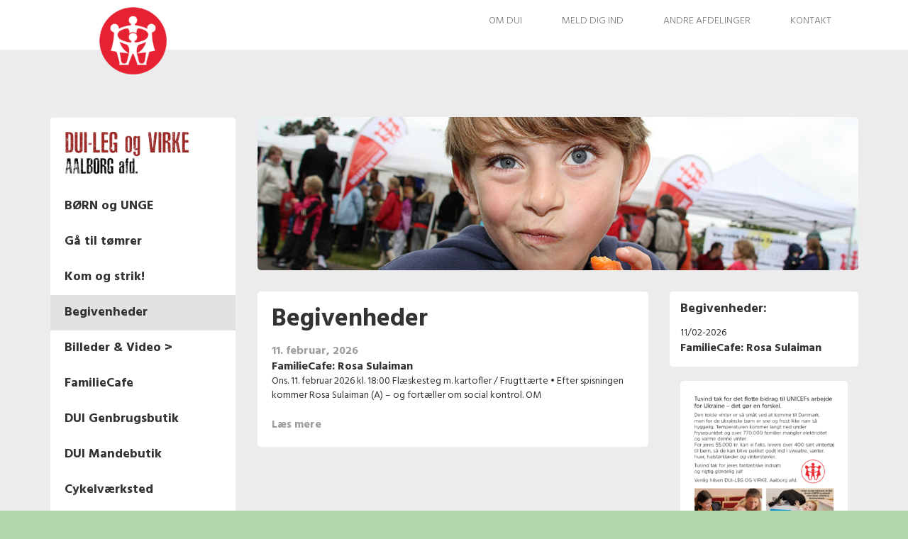

--- FILE ---
content_type: text/html; charset=UTF-8
request_url: https://www.dui.dk/aalborg/begivenheder/
body_size: 13785
content:
<!DOCTYPE html>
<!--[if lt IE 7]>  <html class="no-js lt-ie9 lt-ie8 lt-ie7" lang="da-DK"> <![endif]-->
<!--[if IE 7]>     <html class="no-js lt-ie9 lt-ie8" lang="da-DK"> <![endif]-->
<!--[if IE 8]>     <html class="no-js lt-ie9" lang="da-DK"> <![endif]-->
<!--[if gt IE 8]><!--> <html class="no-js" lang="da-DK"> <!--<![endif]-->
<head>
	<meta charset="UTF-8">
	<meta http-equiv="X-UA-Compatible" content="IE=edge,chrome=1">
	<title>Begivenheder - DUI - Aalborg</title>
	<meta name="viewport" content="width=device-width, initial-scale=1, maximum-scale=1, user-scalable=0 shrink-to-fit=no">

	<link rel="profile" href="http://gmpg.org/xfn/11">
	<link rel="pingback" href="https://www.dui.dk/aalborg/xmlrpc.php">

	<!--wordpress head-->
	<meta name='robots' content='index, follow, max-image-preview:large, max-snippet:-1, max-video-preview:-1' />
	<style>img:is([sizes="auto" i], [sizes^="auto," i]) { contain-intrinsic-size: 3000px 1500px }</style>
	
	<!-- This site is optimized with the Yoast SEO plugin v25.9 - https://yoast.com/wordpress/plugins/seo/ -->
	<title>Begivenheder - DUI - Aalborg</title>
	<link rel="canonical" href="https://www.dui.dk/aalborg/begivenheder/" />
	<meta property="og:locale" content="da_DK" />
	<meta property="og:type" content="article" />
	<meta property="og:title" content="Begivenheder - DUI - Aalborg" />
	<meta property="og:url" content="https://www.dui.dk/aalborg/begivenheder/" />
	<meta property="og:site_name" content="DUI - Aalborg" />
	<meta property="article:modified_time" content="2016-10-22T09:46:43+00:00" />
	<meta property="og:image" content="https://www.dui.dk/aalborg/wp-content/uploads/sites/45/2016/07/local-header-e1462016858520.jpg" />
	<meta property="og:image:width" content="945" />
	<meta property="og:image:height" content="241" />
	<meta property="og:image:type" content="image/jpeg" />
	<meta name="twitter:card" content="summary_large_image" />
	<script type="application/ld+json" class="yoast-schema-graph">{"@context":"https://schema.org","@graph":[{"@type":"WebPage","@id":"https://www.dui.dk/aalborg/begivenheder/","url":"https://www.dui.dk/aalborg/begivenheder/","name":"Begivenheder - DUI - Aalborg","isPartOf":{"@id":"https://www.dui.dk/aalborg/#website"},"primaryImageOfPage":{"@id":"https://www.dui.dk/aalborg/begivenheder/#primaryimage"},"image":{"@id":"https://www.dui.dk/aalborg/begivenheder/#primaryimage"},"thumbnailUrl":"https://www.dui.dk/aalborg/wp-content/uploads/sites/45/2016/07/local-header-e1462016858520.jpg","datePublished":"2016-08-06T09:46:17+00:00","dateModified":"2016-10-22T09:46:43+00:00","breadcrumb":{"@id":"https://www.dui.dk/aalborg/begivenheder/#breadcrumb"},"inLanguage":"da-DK","potentialAction":[{"@type":"ReadAction","target":["https://www.dui.dk/aalborg/begivenheder/"]}]},{"@type":"ImageObject","inLanguage":"da-DK","@id":"https://www.dui.dk/aalborg/begivenheder/#primaryimage","url":"https://www.dui.dk/aalborg/wp-content/uploads/sites/45/2016/07/local-header-e1462016858520.jpg","contentUrl":"https://www.dui.dk/aalborg/wp-content/uploads/sites/45/2016/07/local-header-e1462016858520.jpg","width":945,"height":241},{"@type":"BreadcrumbList","@id":"https://www.dui.dk/aalborg/begivenheder/#breadcrumb","itemListElement":[{"@type":"ListItem","position":1,"name":"Hjem","item":"https://www.dui.dk/aalborg/"},{"@type":"ListItem","position":2,"name":"Begivenheder"}]},{"@type":"WebSite","@id":"https://www.dui.dk/aalborg/#website","url":"https://www.dui.dk/aalborg/","name":"DUI - Aalborg","description":"En DUI-LEG og VIRKE lokalafdeling","potentialAction":[{"@type":"SearchAction","target":{"@type":"EntryPoint","urlTemplate":"https://www.dui.dk/aalborg/?s={search_term_string}"},"query-input":{"@type":"PropertyValueSpecification","valueRequired":true,"valueName":"search_term_string"}}],"inLanguage":"da-DK"}]}</script>
	<!-- / Yoast SEO plugin. -->


<link rel='dns-prefetch' href='//fonts.googleapis.com' />
<link rel="alternate" type="application/rss+xml" title="DUI - Aalborg &raquo; Feed" href="https://www.dui.dk/aalborg/feed/" />
<link rel="alternate" type="application/rss+xml" title="DUI - Aalborg &raquo;-kommentar-feed" href="https://www.dui.dk/aalborg/comments/feed/" />
<link rel='stylesheet' id='wp_sidebarlogin_css_styles-css' href='https://www.dui.dk/aalborg/wp-content/plugins/wp-sidebar-login/style.css?ver=6.8.2' type='text/css' media='all' />
<link rel='stylesheet' id='validate-engine-css-css' href='https://www.dui.dk/aalborg/wp-content/plugins/wysija-newsletters/css/validationEngine.jquery.css?ver=2.17' type='text/css' media='all' />
<link rel='stylesheet' id='dashicons-css' href='https://www.dui.dk/aalborg/wp-includes/css/dashicons.min.css?ver=6.8.2' type='text/css' media='all' />
<link rel='stylesheet' id='menu-icons-extra-css' href='https://www.dui.dk/aalborg/wp-content/plugins/menu-icons/css/extra.min.css?ver=0.13.19' type='text/css' media='all' />
<link rel='stylesheet' id='wp-block-library-css' href='https://www.dui.dk/aalborg/wp-includes/css/dist/block-library/style.min.css?ver=6.8.2' type='text/css' media='all' />
<style id='wp-block-library-theme-inline-css' type='text/css'>
.wp-block-audio :where(figcaption){color:#555;font-size:13px;text-align:center}.is-dark-theme .wp-block-audio :where(figcaption){color:#ffffffa6}.wp-block-audio{margin:0 0 1em}.wp-block-code{border:1px solid #ccc;border-radius:4px;font-family:Menlo,Consolas,monaco,monospace;padding:.8em 1em}.wp-block-embed :where(figcaption){color:#555;font-size:13px;text-align:center}.is-dark-theme .wp-block-embed :where(figcaption){color:#ffffffa6}.wp-block-embed{margin:0 0 1em}.blocks-gallery-caption{color:#555;font-size:13px;text-align:center}.is-dark-theme .blocks-gallery-caption{color:#ffffffa6}:root :where(.wp-block-image figcaption){color:#555;font-size:13px;text-align:center}.is-dark-theme :root :where(.wp-block-image figcaption){color:#ffffffa6}.wp-block-image{margin:0 0 1em}.wp-block-pullquote{border-bottom:4px solid;border-top:4px solid;color:currentColor;margin-bottom:1.75em}.wp-block-pullquote cite,.wp-block-pullquote footer,.wp-block-pullquote__citation{color:currentColor;font-size:.8125em;font-style:normal;text-transform:uppercase}.wp-block-quote{border-left:.25em solid;margin:0 0 1.75em;padding-left:1em}.wp-block-quote cite,.wp-block-quote footer{color:currentColor;font-size:.8125em;font-style:normal;position:relative}.wp-block-quote:where(.has-text-align-right){border-left:none;border-right:.25em solid;padding-left:0;padding-right:1em}.wp-block-quote:where(.has-text-align-center){border:none;padding-left:0}.wp-block-quote.is-large,.wp-block-quote.is-style-large,.wp-block-quote:where(.is-style-plain){border:none}.wp-block-search .wp-block-search__label{font-weight:700}.wp-block-search__button{border:1px solid #ccc;padding:.375em .625em}:where(.wp-block-group.has-background){padding:1.25em 2.375em}.wp-block-separator.has-css-opacity{opacity:.4}.wp-block-separator{border:none;border-bottom:2px solid;margin-left:auto;margin-right:auto}.wp-block-separator.has-alpha-channel-opacity{opacity:1}.wp-block-separator:not(.is-style-wide):not(.is-style-dots){width:100px}.wp-block-separator.has-background:not(.is-style-dots){border-bottom:none;height:1px}.wp-block-separator.has-background:not(.is-style-wide):not(.is-style-dots){height:2px}.wp-block-table{margin:0 0 1em}.wp-block-table td,.wp-block-table th{word-break:normal}.wp-block-table :where(figcaption){color:#555;font-size:13px;text-align:center}.is-dark-theme .wp-block-table :where(figcaption){color:#ffffffa6}.wp-block-video :where(figcaption){color:#555;font-size:13px;text-align:center}.is-dark-theme .wp-block-video :where(figcaption){color:#ffffffa6}.wp-block-video{margin:0 0 1em}:root :where(.wp-block-template-part.has-background){margin-bottom:0;margin-top:0;padding:1.25em 2.375em}
</style>
<style id='classic-theme-styles-inline-css' type='text/css'>
/*! This file is auto-generated */
.wp-block-button__link{color:#fff;background-color:#32373c;border-radius:9999px;box-shadow:none;text-decoration:none;padding:calc(.667em + 2px) calc(1.333em + 2px);font-size:1.125em}.wp-block-file__button{background:#32373c;color:#fff;text-decoration:none}
</style>
<style id='global-styles-inline-css' type='text/css'>
:root{--wp--preset--aspect-ratio--square: 1;--wp--preset--aspect-ratio--4-3: 4/3;--wp--preset--aspect-ratio--3-4: 3/4;--wp--preset--aspect-ratio--3-2: 3/2;--wp--preset--aspect-ratio--2-3: 2/3;--wp--preset--aspect-ratio--16-9: 16/9;--wp--preset--aspect-ratio--9-16: 9/16;--wp--preset--color--black: #000000;--wp--preset--color--cyan-bluish-gray: #abb8c3;--wp--preset--color--white: #ffffff;--wp--preset--color--pale-pink: #f78da7;--wp--preset--color--vivid-red: #cf2e2e;--wp--preset--color--luminous-vivid-orange: #ff6900;--wp--preset--color--luminous-vivid-amber: #fcb900;--wp--preset--color--light-green-cyan: #7bdcb5;--wp--preset--color--vivid-green-cyan: #00d084;--wp--preset--color--pale-cyan-blue: #8ed1fc;--wp--preset--color--vivid-cyan-blue: #0693e3;--wp--preset--color--vivid-purple: #9b51e0;--wp--preset--gradient--vivid-cyan-blue-to-vivid-purple: linear-gradient(135deg,rgba(6,147,227,1) 0%,rgb(155,81,224) 100%);--wp--preset--gradient--light-green-cyan-to-vivid-green-cyan: linear-gradient(135deg,rgb(122,220,180) 0%,rgb(0,208,130) 100%);--wp--preset--gradient--luminous-vivid-amber-to-luminous-vivid-orange: linear-gradient(135deg,rgba(252,185,0,1) 0%,rgba(255,105,0,1) 100%);--wp--preset--gradient--luminous-vivid-orange-to-vivid-red: linear-gradient(135deg,rgba(255,105,0,1) 0%,rgb(207,46,46) 100%);--wp--preset--gradient--very-light-gray-to-cyan-bluish-gray: linear-gradient(135deg,rgb(238,238,238) 0%,rgb(169,184,195) 100%);--wp--preset--gradient--cool-to-warm-spectrum: linear-gradient(135deg,rgb(74,234,220) 0%,rgb(151,120,209) 20%,rgb(207,42,186) 40%,rgb(238,44,130) 60%,rgb(251,105,98) 80%,rgb(254,248,76) 100%);--wp--preset--gradient--blush-light-purple: linear-gradient(135deg,rgb(255,206,236) 0%,rgb(152,150,240) 100%);--wp--preset--gradient--blush-bordeaux: linear-gradient(135deg,rgb(254,205,165) 0%,rgb(254,45,45) 50%,rgb(107,0,62) 100%);--wp--preset--gradient--luminous-dusk: linear-gradient(135deg,rgb(255,203,112) 0%,rgb(199,81,192) 50%,rgb(65,88,208) 100%);--wp--preset--gradient--pale-ocean: linear-gradient(135deg,rgb(255,245,203) 0%,rgb(182,227,212) 50%,rgb(51,167,181) 100%);--wp--preset--gradient--electric-grass: linear-gradient(135deg,rgb(202,248,128) 0%,rgb(113,206,126) 100%);--wp--preset--gradient--midnight: linear-gradient(135deg,rgb(2,3,129) 0%,rgb(40,116,252) 100%);--wp--preset--font-size--small: 13px;--wp--preset--font-size--medium: 20px;--wp--preset--font-size--large: 36px;--wp--preset--font-size--x-large: 42px;--wp--preset--spacing--20: 0.44rem;--wp--preset--spacing--30: 0.67rem;--wp--preset--spacing--40: 1rem;--wp--preset--spacing--50: 1.5rem;--wp--preset--spacing--60: 2.25rem;--wp--preset--spacing--70: 3.38rem;--wp--preset--spacing--80: 5.06rem;--wp--preset--shadow--natural: 6px 6px 9px rgba(0, 0, 0, 0.2);--wp--preset--shadow--deep: 12px 12px 50px rgba(0, 0, 0, 0.4);--wp--preset--shadow--sharp: 6px 6px 0px rgba(0, 0, 0, 0.2);--wp--preset--shadow--outlined: 6px 6px 0px -3px rgba(255, 255, 255, 1), 6px 6px rgba(0, 0, 0, 1);--wp--preset--shadow--crisp: 6px 6px 0px rgba(0, 0, 0, 1);}:where(.is-layout-flex){gap: 0.5em;}:where(.is-layout-grid){gap: 0.5em;}body .is-layout-flex{display: flex;}.is-layout-flex{flex-wrap: wrap;align-items: center;}.is-layout-flex > :is(*, div){margin: 0;}body .is-layout-grid{display: grid;}.is-layout-grid > :is(*, div){margin: 0;}:where(.wp-block-columns.is-layout-flex){gap: 2em;}:where(.wp-block-columns.is-layout-grid){gap: 2em;}:where(.wp-block-post-template.is-layout-flex){gap: 1.25em;}:where(.wp-block-post-template.is-layout-grid){gap: 1.25em;}.has-black-color{color: var(--wp--preset--color--black) !important;}.has-cyan-bluish-gray-color{color: var(--wp--preset--color--cyan-bluish-gray) !important;}.has-white-color{color: var(--wp--preset--color--white) !important;}.has-pale-pink-color{color: var(--wp--preset--color--pale-pink) !important;}.has-vivid-red-color{color: var(--wp--preset--color--vivid-red) !important;}.has-luminous-vivid-orange-color{color: var(--wp--preset--color--luminous-vivid-orange) !important;}.has-luminous-vivid-amber-color{color: var(--wp--preset--color--luminous-vivid-amber) !important;}.has-light-green-cyan-color{color: var(--wp--preset--color--light-green-cyan) !important;}.has-vivid-green-cyan-color{color: var(--wp--preset--color--vivid-green-cyan) !important;}.has-pale-cyan-blue-color{color: var(--wp--preset--color--pale-cyan-blue) !important;}.has-vivid-cyan-blue-color{color: var(--wp--preset--color--vivid-cyan-blue) !important;}.has-vivid-purple-color{color: var(--wp--preset--color--vivid-purple) !important;}.has-black-background-color{background-color: var(--wp--preset--color--black) !important;}.has-cyan-bluish-gray-background-color{background-color: var(--wp--preset--color--cyan-bluish-gray) !important;}.has-white-background-color{background-color: var(--wp--preset--color--white) !important;}.has-pale-pink-background-color{background-color: var(--wp--preset--color--pale-pink) !important;}.has-vivid-red-background-color{background-color: var(--wp--preset--color--vivid-red) !important;}.has-luminous-vivid-orange-background-color{background-color: var(--wp--preset--color--luminous-vivid-orange) !important;}.has-luminous-vivid-amber-background-color{background-color: var(--wp--preset--color--luminous-vivid-amber) !important;}.has-light-green-cyan-background-color{background-color: var(--wp--preset--color--light-green-cyan) !important;}.has-vivid-green-cyan-background-color{background-color: var(--wp--preset--color--vivid-green-cyan) !important;}.has-pale-cyan-blue-background-color{background-color: var(--wp--preset--color--pale-cyan-blue) !important;}.has-vivid-cyan-blue-background-color{background-color: var(--wp--preset--color--vivid-cyan-blue) !important;}.has-vivid-purple-background-color{background-color: var(--wp--preset--color--vivid-purple) !important;}.has-black-border-color{border-color: var(--wp--preset--color--black) !important;}.has-cyan-bluish-gray-border-color{border-color: var(--wp--preset--color--cyan-bluish-gray) !important;}.has-white-border-color{border-color: var(--wp--preset--color--white) !important;}.has-pale-pink-border-color{border-color: var(--wp--preset--color--pale-pink) !important;}.has-vivid-red-border-color{border-color: var(--wp--preset--color--vivid-red) !important;}.has-luminous-vivid-orange-border-color{border-color: var(--wp--preset--color--luminous-vivid-orange) !important;}.has-luminous-vivid-amber-border-color{border-color: var(--wp--preset--color--luminous-vivid-amber) !important;}.has-light-green-cyan-border-color{border-color: var(--wp--preset--color--light-green-cyan) !important;}.has-vivid-green-cyan-border-color{border-color: var(--wp--preset--color--vivid-green-cyan) !important;}.has-pale-cyan-blue-border-color{border-color: var(--wp--preset--color--pale-cyan-blue) !important;}.has-vivid-cyan-blue-border-color{border-color: var(--wp--preset--color--vivid-cyan-blue) !important;}.has-vivid-purple-border-color{border-color: var(--wp--preset--color--vivid-purple) !important;}.has-vivid-cyan-blue-to-vivid-purple-gradient-background{background: var(--wp--preset--gradient--vivid-cyan-blue-to-vivid-purple) !important;}.has-light-green-cyan-to-vivid-green-cyan-gradient-background{background: var(--wp--preset--gradient--light-green-cyan-to-vivid-green-cyan) !important;}.has-luminous-vivid-amber-to-luminous-vivid-orange-gradient-background{background: var(--wp--preset--gradient--luminous-vivid-amber-to-luminous-vivid-orange) !important;}.has-luminous-vivid-orange-to-vivid-red-gradient-background{background: var(--wp--preset--gradient--luminous-vivid-orange-to-vivid-red) !important;}.has-very-light-gray-to-cyan-bluish-gray-gradient-background{background: var(--wp--preset--gradient--very-light-gray-to-cyan-bluish-gray) !important;}.has-cool-to-warm-spectrum-gradient-background{background: var(--wp--preset--gradient--cool-to-warm-spectrum) !important;}.has-blush-light-purple-gradient-background{background: var(--wp--preset--gradient--blush-light-purple) !important;}.has-blush-bordeaux-gradient-background{background: var(--wp--preset--gradient--blush-bordeaux) !important;}.has-luminous-dusk-gradient-background{background: var(--wp--preset--gradient--luminous-dusk) !important;}.has-pale-ocean-gradient-background{background: var(--wp--preset--gradient--pale-ocean) !important;}.has-electric-grass-gradient-background{background: var(--wp--preset--gradient--electric-grass) !important;}.has-midnight-gradient-background{background: var(--wp--preset--gradient--midnight) !important;}.has-small-font-size{font-size: var(--wp--preset--font-size--small) !important;}.has-medium-font-size{font-size: var(--wp--preset--font-size--medium) !important;}.has-large-font-size{font-size: var(--wp--preset--font-size--large) !important;}.has-x-large-font-size{font-size: var(--wp--preset--font-size--x-large) !important;}
:where(.wp-block-post-template.is-layout-flex){gap: 1.25em;}:where(.wp-block-post-template.is-layout-grid){gap: 1.25em;}
:where(.wp-block-columns.is-layout-flex){gap: 2em;}:where(.wp-block-columns.is-layout-grid){gap: 2em;}
:root :where(.wp-block-pullquote){font-size: 1.5em;line-height: 1.6;}
</style>
<link rel='stylesheet' id='ajaxd-styles-css' href='https://www.dui.dk/aalborg/wp-content/plugins/ajax-dropdowns//assets/css/ajaxd.css?ver=0.9.8' type='text/css' media='all' />
<link rel='stylesheet' id='contact-form-7-css' href='https://www.dui.dk/aalborg/wp-content/plugins/contact-form-7/includes/css/styles.css?ver=6.1.1' type='text/css' media='all' />
<link rel='stylesheet' id='bwg_frontend-css' href='https://www.dui.dk/aalborg/wp-content/plugins/photo-gallery/css/bwg_frontend.css?ver=2.3.18' type='text/css' media='all' />
<link rel='stylesheet' id='bwg_sumoselect-css' href='https://www.dui.dk/aalborg/wp-content/plugins/photo-gallery/css/sumoselect.css?ver=2.3.18' type='text/css' media='all' />
<link rel='stylesheet' id='bwg_font-awesome-css' href='https://www.dui.dk/aalborg/wp-content/plugins/photo-gallery/css/font-awesome/font-awesome.css?ver=4.6.3' type='text/css' media='all' />
<link rel='stylesheet' id='bwg_mCustomScrollbar-css' href='https://www.dui.dk/aalborg/wp-content/plugins/photo-gallery/css/jquery.mCustomScrollbar.css?ver=2.3.18' type='text/css' media='all' />
<link rel='stylesheet' id='bwg_googlefonts_0-css' href='https://fonts.googleapis.com/css?family=ABeeZee|Abel|Abril+Fatface|Aclonica|Acme|Actor|Adamina|Advent+Pro|Aguafina+Script|Akronim|Aladin|Aldrich|Alef|Alegreya|Alegreya+SC|Alegreya+Sans|Alex+Brush|Alfa+Slab+One|Alice|Alike|Alike+Angular|Allan|Allerta|Allerta+Stencil|Allura|Almendra|Almendra+Display|Almendra+SC|Amarante|Amaranth|Amatic+SC|Amethysta|Amiri|Amita|Anaheim|Andada|Andika|Angkor|Annie+Use+Your+Telescope|Anonymous+Pro|Antic|Antic+Didone|Antic+Slab|Anton|Arapey|Arbutus|Arbutus+Slab|Architects+Daughter|Archivo+Black|Archivo+Narrow|Arimo|Arizonia|Armata|Artifika|Arvo|Arya|Asap|Asar|Asset|Astloch|Asul|Atomic+Age|Aubrey|Audiowide|Autour+One|Average|Average+Sans|Averia+Gruesa+Libre|Averia+Libre|Averia+Sans+Libre|Averia+Serif+Libre|Bad+Script|Balthazar|Bangers|Basic|Battambang|Baumans|Bayon|Belgrano|BenchNine|Bentham|Berkshire+Swash|Bevan|Bigelow+Rules|Bigshot+One|Bilbo|Bilbo+Swash+Caps|Biryani|Bitter|Black+Ops+One|Bokor|Bonbon|Boogaloo|Bowlby+One|Bowlby+One+SC|Brawler|Bree+Serif|Bubblegum+Sans|Bubbler+One|Buda|Buda+Light+300|Buenard|Butcherman|Butterfly+Kids|Cabin|Cabin+Condensed|Cabin+Sketch|Caesar+Dressing|Cagliostro|Calligraffitti|Cambay|Cambo|Candal|Cantarell|Cantata+One|Cantora+One|Capriola|Cardo|Carme|Carrois+Gothic|Carrois+Gothic+SC|Carter+One|Caudex|Caveat+Brush|Cedarville+Cursive|Ceviche+One|Changa+One|Chango|Chau+Philomene+One|Chela+One|Chelsea+Market|Chenla|Cherry+Cream+Soda|Chewy|Chicle|Chivo|Chonburi|Cinzel|Cinzel+Decorative|Clicker+Script|Coda|Coda+Caption|Codystar|Combo|Comfortaa|Coming+Soon|Concert+One|Condiment|Content|Contrail+One&#038;subset=greek,latin,greek-ext,vietnamese,cyrillic-ext,latin-ext,cyrillic' type='text/css' media='all' />
<link rel='stylesheet' id='bwg_googlefonts_150-css' href='https://fonts.googleapis.com/css?family=Convergence|Cookie|Copse|Corben|Courgette|Cousine|Coustard|Covered+By+Your+Grace|Crafty+Girls|Creepster|Crete+Round|Crimson+Text|Croissant+One|Crushed|Cuprum|Cutive|Cutive+Mono|Damion|Dancing+Script|Dangrek|Dawning+of+a+New+Day|Days+One|Dekko|Delius|Delius+Swash+Caps|Delius+Unicase|Della+Respira|Denk+One|Devonshire|Dhurjati|Didact+Gothic|Diplomata|Diplomata+SC|Domine|Donegal+One|Doppio+One|Dorsa|Dosis|Dr+Sugiyama|Droid+Sans|Droid+Sans+Mono|Droid+Serif|Duru+Sans|Dynalight|EB+Garamond|Eagle+Lake|Eater|Economica|Eczar|Ek+Mukta|Electrolize|Elsie|Elsie+Swash+Caps|Emblema+One|Emilys+Candy|Engagement|Englebert|Enriqueta|Erica+One|Esteban|Euphoria+Script|Ewert|Exo|Exo+2|Expletus+Sans|Fanwood+Text|Fascinate|Fascinate+Inline|Faster+One|Fasthand|Fauna+One|Federant|Federo|Felipa|Fenix|Finger+Paint|Fira+Mono|Fjalla+One|Fjord+One|Flamenco|Flavors|Fondamento|Fontdiner+Swanky|Forum|Francois+One|Freckle+Face|Fredericka+the+Great|Fredoka+One|Freehand|Fresca|Frijole|Fruktur|Fugaz+One|GFS+Didot|GFS+Neohellenic|Gabriela|Gafata|Galdeano|Galindo|Gentium+Basic|Gentium+Book+Basic|Geo|Geostar|Geostar+Fill|Germania+One|Gidugu|Gilda+Display|Give+You+Glory|Glass+Antiqua|Glegoo|Gloria+Hallelujah|Goblin+One|Gochi+Hand|Gorditas|Goudy+Bookletter+1911|Graduate|Grand+Hotel|Gravitas+One|Great+Vibes|Griffy|Gruppo|Gudea|Gurajada|Habibi|Halant|Hammersmith+One|Hanalei|Hanalei+Fill|Handlee|Hanuman|Happy+Monkey|Headland+One|Henny+Penny|Herr+Von+Muellerhoff|Hind|Holtwood+One+SC|Homemade+Apple|Homenaje|IM+Fell+DW+Pica|IM+Fell+DW+Pica+SC|IM+Fell+Double+Pica|IM+Fell+Double+Pica+SC|IM+Fell+English|IM+Fell+English+SC|IM+Fell+French+Canon|IM+Fell+French+Canon+SC|IM+Fell+Great+Primer|IM+Fell+Great+Primer+SC|Iceberg|Iceland&#038;subset=greek,latin,greek-ext,vietnamese,cyrillic-ext,latin-ext,cyrillic' type='text/css' media='all' />
<link rel='stylesheet' id='bwg_googlefonts_300-css' href='https://fonts.googleapis.com/css?family=Imprima|Inconsolata|Inder|Indie+Flower|Inika|Inknut+Antiqua|Irish+Grover|Istok+Web|Italiana|Italianno|Itim|Jacques+Francois|Jacques+Francois+Shadow|Jaldi|Jim+Nightshade|Jockey+One|Jolly+Lodger|Josefin+Sans|Josefin+Slab|Joti+One|Judson|Julee|Julius+Sans+One|Junge|Jura|Just+Another+Hand|Just+Me+Again+Down+Here|Kadwa|Kameron|Kanit|Karla|Kaushan+Script|Kavoon|Keania+One|Kelly+Slab|Kenia|Khand|Khmer|Khula|Kite+One|Knewave|Kotta+One|Koulen|Kranky|Kreon|Kristi|Krona+One|Kurale|La+Belle+Aurore|Laila|Lakki+Reddy|Lancelot|Lateef|Lato|League+Script|Leckerli+One|Ledger|Lekton|Lemon|Libre+Baskerville|Life+Savers|Lilita+One|Lily+Script+One|Limelight|Linden+Hill|Lobster|Lobster+Two|Londrina+Outline|Londrina+Shadow|Londrina+Sketch|Londrina+Solid|Lora|Love+Ya+Like+A+Sister|Loved+by+the+King|Lovers+Quarrel|Luckiest+Guy|Lusitana|Lustria|Macondo|Macondo+Swash+Caps|Magra|Maiden+Orange|Mako|Mandali|Marcellus|Marcellus+SC|Marck+Script|Margarine|Marko+One|Marmelad|Martel|Martel+Sans|Marvel|Mate|Mate+SC|Maven+Pro|McLaren|Meddon|MedievalSharp|Medula+One|Megrim|Meie+Script|Merienda|Merienda+One|Merriweather|Merriweather+Sans|Metal|Metal+Mania|Metamorphous|Metrophobic|Michroma|Milonga|Miltonian|Miltonian+Tattoo|Miniver|Miss+Fajardose|Modak|Modern+Antiqua|Molengo|Molle:400i|Monda|Monofett|Monoton|Monsieur+La+Doulaise|Montaga|Montez|Montserrat|Montserrat+Alternates|Montserrat+Subrayada|Moul|Moulpali|Mountains+of+Christmas|Mouse+Memoirs|Mr+Bedfort|Mr+Dafoe|Mr+De+Haviland|Mrs+Saint+Delafield|Mrs+Sheppards|Muli|Mystery+Quest|NTR|Neucha|Neuton|New+Rocker|News+Cycle|Niconne|Nixie+One|Nobile|Nokora|Norican&#038;subset=greek,latin,greek-ext,vietnamese,cyrillic-ext,latin-ext,cyrillic' type='text/css' media='all' />
<link rel='stylesheet' id='bwg_googlefonts_450-css' href='https://fonts.googleapis.com/css?family=Nosifer|Nothing+You+Could+Do|Noticia+Text|Noto+Sans|Noto+Serif|Nova+Cut|Nova+Flat|Nova+Mono|Nova+Oval|Nova+Round|Nova+Script|Nova+Slim|Nova+Square|Numans|Nunito|Odor+Mean+Chey|Offside|Old+Standard+TT|Oldenburg|Oleo+Script|Oleo+Script+Swash+Caps|Open+Sans|Open+Sans+Condensed:300|Oranienbaum|Orbitron|Oregano|Orienta|Original+Surfer|Oswald|Over+the+Rainbow|Overlock|Overlock+SC|Ovo|Oxygen|Oxygen+Mono|PT+Mono|PT+Sans|PT+Sans+Caption|PT+Sans+Narrow|PT+Serif|PT+Serif+Caption|Pacifico|Palanquin|Palanquin+Dark|Paprika|Parisienne|Passero+One|Passion+One|Pathway+Gothic+One|Patrick+Hand|Patrick+Hand+SC|Patua+One|Paytone+One|Peddana|Peralta|Permanent+Marker|Petit+Formal+Script|Petrona|Philosopher|Piedra|Pinyon+Script|Pirata+One|Plaster|Play|Playball|Playfair+Display|Playfair+Display+SC|Podkova|Poiret+One|Poller+One|Poly|Pompiere|Pontano+Sans|Poppins|Port+Lligat+Sans|Port+Lligat+Slab|Pragati+Narrow|Prata|Preahvihear|Press+Start+2P|Princess+Sofia|Prociono|Prosto+One|Puritan|Purple+Purse|Quando|Quantico|Quattrocento|Quattrocento+Sans|Questrial|Quicksand|Quintessential|Qwigley|Racing+Sans+One|Radley|Rajdhani|Raleway|Raleway+Dots|Ramabhadra|Ramaraja|Rambla|Rammetto+One|Ranchers|Rancho|Ranga|Rationale|Ravi+Prakash|Redressed|Reenie+Beanie|Revalia|Rhodium+Libre|Ribeye|Ribeye+Marrow|Righteous|Risque|Roboto|Roboto+Condensed|Roboto+Mono|Roboto+Slab|Rochester|Rock+Salt|Rokkitt|Romanesco|Ropa+Sans|Rosario|Rosarivo|Rouge+Script|Rozha+One|Rubik|Rubik+Mono+One|Rubik+One|Ruda|Rufina|Ruge+Boogie|Ruluko|Rum+Raisin|Ruslan+Display|Russo+One|Ruthie|Rye|Sacramento|Sahitya|Sail|Salsa|Sanchez|Sancreek|Sansita+One|Sarina|Sarpanch|Satisfy&#038;subset=greek,latin,greek-ext,vietnamese,cyrillic-ext,latin-ext,cyrillic' type='text/css' media='all' />
<link rel='stylesheet' id='bwg_googlefonts_600-css' href='https://fonts.googleapis.com/css?family=Scada|Schoolbell|Seaweed+Script|Sevillana|Seymour+One|Shadows+Into+Light|Shadows+Into+Light+Two|Shanti|Share|Share+Tech|Share+Tech+Mono|Shojumaru|Short+Stack|Siemreap|Sigmar+One|Signika|Signika+Negative|Simonetta|Sintony|Sirin+Stencil|Six+Caps|Skranji|Slabo+13px|Slackey|Smokum|Smythe|Sniglet|Snippet|Snowburst+One|Sofadi+One|Sofia|Sonsie+One|Sorts+Mill+Goudy|Source+Code+Pro|Source+Sans+Pro|Source+Serif+Pro|Special+Elite|Spicy+Rice|Spinnaker|Spirax|Squada+One|Sree+Krushnadevaraya|Stalemate|Stalinist+One|Stardos+Stencil|Stint+Ultra+Condensed|Stint+Ultra+Expanded|Stoke|Strait|Sue+Ellen+Francisco|Sumana|Sunshiney|Supermercado+One|Sura|Suranna|Suravaram|Suwannaphum|Swanky+and+Moo+Moo|Syncopate|Tangerine|Taprom|Tauri|Teko|Telex|Tenali+Ramakrishna|Tenor+Sans|Text+Me+One|The+Girl+Next+Door|Tienne|Tillana|Timmana|Tinos|Titan+One|Titillium+Web|Trade+Winds|Trocchi|Trochut|Trykker|Tulpen+One|Ubuntu|Ubuntu+Condensed|Ubuntu+Mono|Ultra|Uncial+Antiqua|Underdog|Unica+One|UnifrakturCook:700|UnifrakturMaguntia|Unkempt|Unlock|Unna|VT323|Vampiro+One|Varela|Varela+Round|Vast+Shadow|Vibur|Vidaloka|Viga|Voces|Volkhov|Vollkorn|Voltaire|Waiting+for+the+Sunrise|Wallpoet|Walter+Turncoat|Warnes|Wellfleet|Wendy+One|Wire+One|Work+Sans|Yanone+Kaffeesatz|Yantramanav|Yellowtail|Yeseva+One|Yesteryear|Zeyada&#038;subset=greek,latin,greek-ext,vietnamese,cyrillic-ext,latin-ext,cyrillic' type='text/css' media='all' />
<link rel='stylesheet' id='cff-css' href='https://www.dui.dk/aalborg/wp-content/plugins/custom-facebook-feed-pro/assets/css/cff-style.min.css?ver=4.7.3' type='text/css' media='all' />
<link rel='stylesheet' id='parent-style-css' href='https://www.dui.dk/aalborg/wp-content/themes/bootstrap-basic/style.css?v=1.11&#038;ver=6.8.2' type='text/css' media='all' />
<link rel='stylesheet' id='bootstrap-style-css' href='https://www.dui.dk/aalborg/wp-content/themes/bootstrap-basic/css/bootstrap.min.css?ver=3.4.1' type='text/css' media='all' />
<link rel='stylesheet' id='bootstrap-theme-style-css' href='https://www.dui.dk/aalborg/wp-content/themes/bootstrap-basic/css/bootstrap-theme.min.css?ver=3.4.1' type='text/css' media='all' />
<link rel='stylesheet' id='fontawesome-style-css' href='https://www.dui.dk/aalborg/wp-content/themes/bootstrap-basic/css/font-awesome.min.css?ver=4.7.0' type='text/css' media='all' />
<link rel='stylesheet' id='main-style-css' href='https://www.dui.dk/aalborg/wp-content/themes/bootstrap-basic/css/main.css?ver=1.0.0' type='text/css' media='all' />
<link rel='stylesheet' id='bootstrap-basic-style-css' href='https://www.dui.dk/aalborg/wp-content/themes/dui/style.css?ver=1.0.0' type='text/css' media='all' />
<link rel='stylesheet' id='dflip-style-css' href='https://www.dui.dk/aalborg/wp-content/plugins/3d-flipbook-dflip-lite/assets/css/dflip.min.css?ver=2.3.75' type='text/css' media='all' />
<link rel='stylesheet' id='wp-pagenavi-css' href='https://www.dui.dk/aalborg/wp-content/plugins/wp-pagenavi/pagenavi-css.css?ver=2.70' type='text/css' media='all' />
<link rel='stylesheet' id='simcal-qtip-css' href='https://www.dui.dk/aalborg/wp-content/plugins/google-calendar-events/assets/generated/vendor/jquery.qtip.min.css?ver=3.5.5' type='text/css' media='all' />
<link rel='stylesheet' id='simcal-default-calendar-grid-css' href='https://www.dui.dk/aalborg/wp-content/plugins/google-calendar-events/assets/generated/default-calendar-grid.min.css?ver=3.5.5' type='text/css' media='all' />
<link rel='stylesheet' id='simcal-default-calendar-list-css' href='https://www.dui.dk/aalborg/wp-content/plugins/google-calendar-events/assets/generated/default-calendar-list.min.css?ver=3.5.5' type='text/css' media='all' />
<link rel='stylesheet' id='jquery-ui-smoothness-css' href='https://www.dui.dk/aalborg/wp-content/plugins/contact-form-7/includes/js/jquery-ui/themes/smoothness/jquery-ui.min.css?ver=1.12.1' type='text/css' media='screen' />
<link rel='stylesheet' id='wpdevelop-bts-css' href='https://www.dui.dk/aalborg/wp-content/plugins/booking/vendors/_custom/bootstrap-css/css/bootstrap.css?ver=10.14.6' type='text/css' media='all' />
<link rel='stylesheet' id='wpdevelop-bts-theme-css' href='https://www.dui.dk/aalborg/wp-content/plugins/booking/vendors/_custom/bootstrap-css/css/bootstrap-theme.css?ver=10.14.6' type='text/css' media='all' />
<link rel='stylesheet' id='wpbc-tippy-popover-css' href='https://www.dui.dk/aalborg/wp-content/plugins/booking/vendors/_custom/tippy.js/themes/wpbc-tippy-popover.css?ver=10.14.6' type='text/css' media='all' />
<link rel='stylesheet' id='wpbc-tippy-times-css' href='https://www.dui.dk/aalborg/wp-content/plugins/booking/vendors/_custom/tippy.js/themes/wpbc-tippy-times.css?ver=10.14.6' type='text/css' media='all' />
<link rel='stylesheet' id='wpbc-material-design-icons-css' href='https://www.dui.dk/aalborg/wp-content/plugins/booking/vendors/_custom/material-design-icons/material-design-icons.css?ver=10.14.6' type='text/css' media='all' />
<link rel='stylesheet' id='wpbc-ui-both-css' href='https://www.dui.dk/aalborg/wp-content/plugins/booking/css/wpbc_ui_both.css?ver=10.14.6' type='text/css' media='all' />
<link rel='stylesheet' id='wpbc-time_picker-css' href='https://www.dui.dk/aalborg/wp-content/plugins/booking/css/wpbc_time-selector.css?ver=10.14.6' type='text/css' media='all' />
<link rel='stylesheet' id='wpbc-time_picker-skin-css' href='https://www.dui.dk/aalborg/wp-content/plugins/booking/css/time_picker_skins/grey.css?ver=10.14.6' type='text/css' media='all' />
<link rel='stylesheet' id='wpbc-client-pages-css' href='https://www.dui.dk/aalborg/wp-content/plugins/booking/css/client.css?ver=10.14.6' type='text/css' media='all' />
<link rel='stylesheet' id='wpbc-all-client-css' href='https://www.dui.dk/aalborg/wp-content/plugins/booking/_dist/all/_out/wpbc_all_client.css?ver=10.14.6' type='text/css' media='all' />
<link rel='stylesheet' id='wpbc-calendar-css' href='https://www.dui.dk/aalborg/wp-content/plugins/booking/css/calendar.css?ver=10.14.6' type='text/css' media='all' />
<link rel='stylesheet' id='wpbc-calendar-skin-css' href='https://www.dui.dk/aalborg/wp-content/plugins/booking/css/skins/traditional.css?ver=10.14.6' type='text/css' media='all' />
<link rel='stylesheet' id='wpbc-flex-timeline-css' href='https://www.dui.dk/aalborg/wp-content/plugins/booking/core/timeline/v2/_out/timeline_v2.1.css?ver=10.14.6' type='text/css' media='all' />
<!--n2css--><!--n2js--><script data-cfasync="false" type="text/javascript" src="https://www.dui.dk/aalborg/wp-includes/js/jquery/jquery.min.js?ver=3.7.1" id="jquery-core-js"></script>
<script data-cfasync="false" type="text/javascript" src="https://www.dui.dk/aalborg/wp-includes/js/jquery/jquery-migrate.min.js?ver=3.4.1" id="jquery-migrate-js"></script>
<script type="text/javascript" src="https://www.dui.dk/aalborg/wp-content/plugins/wp-sidebar-login/js/blockui.js?ver=1.0" id="blockui-js"></script>
<script type="text/javascript" id="wp-sidebar-login-js-extra">
/* <![CDATA[ */
var sidebar_login_params = {"ajax_url":"https:\/\/www.dui.dk\/aalborg\/wp-admin\/admin-ajax.php","login_nonce":"10038b8157"};
/* ]]> */
</script>
<script type="text/javascript" src="https://www.dui.dk/aalborg/wp-content/plugins/wp-sidebar-login/js/wp-sidebar-login.js?ver=1.0" id="wp-sidebar-login-js"></script>
<script type="text/javascript" src="https://www.dui.dk/aalborg/wp-content/plugins/photo-gallery/js/bwg_frontend.js?ver=2.3.18" id="bwg_frontend-js"></script>
<script type="text/javascript" id="bwg_sumoselect-js-extra">
/* <![CDATA[ */
var bwg_objectsL10n = {"bwg_select_tag":"Select Tag."};
/* ]]> */
</script>
<script type="text/javascript" src="https://www.dui.dk/aalborg/wp-content/plugins/photo-gallery/js/jquery.sumoselect.min.js?ver=2.3.18" id="bwg_sumoselect-js"></script>
<script type="text/javascript" src="https://www.dui.dk/aalborg/wp-content/plugins/photo-gallery/js/jquery.mobile.js?ver=2.3.18" id="bwg_jquery_mobile-js"></script>
<script type="text/javascript" src="https://www.dui.dk/aalborg/wp-content/plugins/photo-gallery/js/jquery.mCustomScrollbar.concat.min.js?ver=2.3.18" id="bwg_mCustomScrollbar-js"></script>
<script type="text/javascript" src="https://www.dui.dk/aalborg/wp-content/plugins/photo-gallery/js/jquery.fullscreen-0.4.1.js?ver=0.4.1" id="jquery-fullscreen-js"></script>
<script type="text/javascript" id="bwg_gallery_box-js-extra">
/* <![CDATA[ */
var bwg_objectL10n = {"bwg_field_required":"field is required.","bwg_mail_validation":"Dette er ikke en gyldig e-mail-adresse.","bwg_search_result":"Der er ingen billeder matcher din s\u00f8gning."};
/* ]]> */
</script>
<script type="text/javascript" src="https://www.dui.dk/aalborg/wp-content/plugins/photo-gallery/js/bwg_gallery_box.js?ver=2.3.18" id="bwg_gallery_box-js"></script>
<script type="text/javascript" src="https://www.dui.dk/aalborg/wp-content/plugins/photo-gallery/js/jquery.raty.js?ver=2.5.2" id="bwg_raty-js"></script>
<script type="text/javascript" src="https://www.dui.dk/aalborg/wp-content/plugins/photo-gallery/js/jquery.featureCarousel.js?ver=2.3.18" id="bwg_featureCarousel-js"></script>
<script type="text/javascript" src="https://www.dui.dk/aalborg/wp-content/plugins/photo-gallery/js/3DEngine/3DEngine.js?ver=1.0.0" id="bwg_3DEngine-js"></script>
<script type="text/javascript" src="https://www.dui.dk/aalborg/wp-content/plugins/photo-gallery/js/3DEngine/Sphere.js?ver=1.0.0" id="bwg_Sphere-js"></script>
<script type="text/javascript" id="wpgmza_data-js-extra">
/* <![CDATA[ */
var wpgmza_google_api_status = {"message":"Enqueued","code":"ENQUEUED"};
/* ]]> */
</script>
<script type="text/javascript" src="https://www.dui.dk/aalborg/wp-content/plugins/wp-google-maps/wpgmza_data.js?ver=6.8.2" id="wpgmza_data-js"></script>
<script type="text/javascript" src="https://www.dui.dk/aalborg/wp-content/themes/dui/assets/js/jquery.dui.js?ver=20160419" id="dui-jquery-js"></script>
<link rel="https://api.w.org/" href="https://www.dui.dk/aalborg/wp-json/" /><link rel="alternate" title="JSON" type="application/json" href="https://www.dui.dk/aalborg/wp-json/wp/v2/pages/41" /><link rel="EditURI" type="application/rsd+xml" title="RSD" href="https://www.dui.dk/aalborg/xmlrpc.php?rsd" />
<meta name="generator" content="WordPress 6.8.2" />
<link rel='shortlink' href='https://www.dui.dk/aalborg/?p=41' />
<link rel="alternate" title="oEmbed (JSON)" type="application/json+oembed" href="https://www.dui.dk/aalborg/wp-json/oembed/1.0/embed?url=https%3A%2F%2Fwww.dui.dk%2Faalborg%2Fbegivenheder%2F" />
<link rel="alternate" title="oEmbed (XML)" type="text/xml+oembed" href="https://www.dui.dk/aalborg/wp-json/oembed/1.0/embed?url=https%3A%2F%2Fwww.dui.dk%2Faalborg%2Fbegivenheder%2F&#038;format=xml" />
<!-- Custom Facebook Feed JS vars -->
<script type="text/javascript">
var cffsiteurl = "https://www.dui.dk/aalborg/wp-content/plugins";
var cffajaxurl = "https://www.dui.dk/aalborg/wp-admin/admin-ajax.php";


var cfflinkhashtags = "true";
</script>
<script type='text/javascript' data-cfasync='false'>var _mmunch = {'front': false, 'page': false, 'post': false, 'category': false, 'author': false, 'search': false, 'attachment': false, 'tag': false};_mmunch['page'] = true; _mmunch['pageData'] = {"ID":41,"post_name":"begivenheder","post_title":"Begivenheder","post_type":"page","post_author":"43","post_status":"publish"};</script><script data-cfasync="false" src="//a.mailmunch.co/app/v1/site.js" id="mailmunch-script" data-plugin="mc_mm" data-mailmunch-site-id="1012048" async></script>    
    <script type="text/javascript">
        var ajaxurl = 'https://www.dui.dk/aalborg/wp-admin/admin-ajax.php';
    </script>
<!-- Analytics by WP Statistics - https://wp-statistics.com -->
<style type="text/css" id="custom-background-css">
body.custom-background { background-color: #b4d6ad; }
</style>
	<link rel="icon" href="https://www.dui.dk/aalborg/wp-content/uploads/sites/45/2017/02/cropped-17duilogo_rund512-32x32.gif" sizes="32x32" />
<link rel="icon" href="https://www.dui.dk/aalborg/wp-content/uploads/sites/45/2017/02/cropped-17duilogo_rund512-192x192.gif" sizes="192x192" />
<link rel="apple-touch-icon" href="https://www.dui.dk/aalborg/wp-content/uploads/sites/45/2017/02/cropped-17duilogo_rund512-180x180.gif" />
<meta name="msapplication-TileImage" content="https://www.dui.dk/aalborg/wp-content/uploads/sites/45/2017/02/cropped-17duilogo_rund512-270x270.gif" />
</head>
<body class="wp-singular page-template page-template-archive-events-local page-template-archive-events-local-php page page-id-41 page-parent custom-background wp-embed-responsive wp-theme-bootstrap-basic wp-child-theme-dui dui---aalborg site-id-45">
	<div class="local gray-background">	<!--[if lt IE 8]>
	<p class="chromeframe">You are using an <strong>outdated</strong> browser. Please <a href="http://browsehappy.com/">upgrade your browser</a> or <a href="http://www.google.com/chromeframe/?redirect=true">activate Google Chrome Frame</a> to improve your experience.</p>
	<![endif]-->
		<div class="white-background">

	<!-- MobileNavigation -->
	<div class="mobile-navigation
	gray-background">
	<div class="tool-bar-mobile">
		<ul id="menu-primary" class="menu-main nav navbar-nav"><li id="menu-item-295" class="menu-item menu-item-type-post_type menu-item-object-page menu-item-295"><a href="https://www.dui.dk/aalborg/om-dui/">Om DUI</a></li>
<li id="menu-item-296" class="menu-item menu-item-type-custom menu-item-object-custom menu-item-296"><a href="https://www.dui.dk/aalborg/meld-dig-ind/">Meld dig ind</a></li>
<li id="menu-item-297" class="menu-item menu-item-type-custom menu-item-object-custom menu-item-297"><a href="https://www.dui.dk/find-afdeling/">Andre afdelinger</a></li>
<li id="menu-item-314" class="menu-item menu-item-type-post_type menu-item-object-page menu-item-314"><a href="https://www.dui.dk/aalborg/kontakt/">Kontakt</a></li>
</ul>	</div>
	<div class="main-menu-mobile">
		<div class="menu-venstre-sidemenu-container"><ul id="menu-venstre-sidemenu" class="menu-local"><li id="menu-item-1487" class="menu-item menu-item-type-post_type menu-item-object-page menu-item-1487"><a href="https://www.dui.dk/aalborg/boern-og-unge/">BØRN og UNGE</a></li>
<li id="menu-item-1954" class="menu-item menu-item-type-post_type menu-item-object-page menu-item-1954"><a href="https://www.dui.dk/aalborg/gaa-til-toemrer/">Gå til tømrer</a></li>
<li id="menu-item-1821" class="menu-item menu-item-type-post_type menu-item-object-page menu-item-1821"><a href="https://www.dui.dk/aalborg/strik-snak-3/">Kom og strik!</a></li>
<li id="menu-item-44" class="menu-item menu-item-type-post_type menu-item-object-page current-menu-item page_item page-item-41 current_page_item menu-item-44 active"><a href="https://www.dui.dk/aalborg/begivenheder/" aria-current="page">Begivenheder</a></li>
<li id="menu-item-108" class="menu-item menu-item-type-post_type menu-item-object-page menu-item-has-children menu-item-108 dropdown"><a href="https://www.dui.dk/aalborg/test-side/">Billeder &amp; Video &gt;</a>
<ul class="sub-menu">
	<li id="menu-item-1825" class="menu-item menu-item-type-post_type menu-item-object-page menu-item-1825"><a href="https://www.dui.dk/aalborg/?page_id=1795">Nonfirmation 2024</a></li>
	<li id="menu-item-1767" class="menu-item menu-item-type-post_type menu-item-object-page menu-item-1767"><a href="https://www.dui.dk/aalborg/test-side/fastelavnsfest-2024/">Fastelavnsfest 2024</a></li>
	<li id="menu-item-1629" class="menu-item menu-item-type-post_type menu-item-object-page menu-item-1629"><a href="https://www.dui.dk/aalborg/nonfirmation-2023/">Nonfirmation 2023</a></li>
	<li id="menu-item-1567" class="menu-item menu-item-type-post_type menu-item-object-page menu-item-1567"><a href="https://www.dui.dk/aalborg/fastelavnsfest-2023/">Fastelavn 2023</a></li>
	<li id="menu-item-1470" class="menu-item menu-item-type-post_type menu-item-object-page menu-item-1470"><a href="https://www.dui.dk/aalborg/halloween-2022/">Halloween 2022</a></li>
	<li id="menu-item-1348" class="menu-item menu-item-type-post_type menu-item-object-page menu-item-1348"><a href="https://www.dui.dk/aalborg/1-maj-2022/">1. maj 2022</a></li>
	<li id="menu-item-1326" class="menu-item menu-item-type-post_type menu-item-object-page menu-item-1326"><a href="https://www.dui.dk/aalborg/fastelavnsfest-2022/">Fastelavn 2022</a></li>
	<li id="menu-item-1265" class="menu-item menu-item-type-post_type menu-item-object-page menu-item-1265"><a href="https://www.dui.dk/aalborg/halloween-2021/">Halloween 2021</a></li>
	<li id="menu-item-1241" class="menu-item menu-item-type-post_type menu-item-object-page menu-item-1241"><a href="https://www.dui.dk/aalborg/nonfirmation-2021/">Nonfirmation 2021</a></li>
	<li id="menu-item-1212" class="menu-item menu-item-type-post_type menu-item-object-page menu-item-1212"><a href="https://www.dui.dk/aalborg/alt-det-vi-gik-glip-af-i-coronatiden-2/">Alt det vi gik glip af…  i coronatiden</a></li>
	<li id="menu-item-1005" class="menu-item menu-item-type-post_type menu-item-object-page menu-item-1005"><a href="https://www.dui.dk/aalborg/fastelavn-2020/">Fastelavn 2020</a></li>
	<li id="menu-item-873" class="menu-item menu-item-type-post_type menu-item-object-page menu-item-873"><a href="https://www.dui.dk/aalborg/869-2/">Nonfirmation 2019</a></li>
	<li id="menu-item-829" class="menu-item menu-item-type-post_type menu-item-object-page menu-item-829"><a href="https://www.dui.dk/aalborg/1-maj-2019/">1. maj 2019</a></li>
	<li id="menu-item-796" class="menu-item menu-item-type-post_type menu-item-object-page menu-item-796"><a href="https://www.dui.dk/aalborg/fastelavn-2019/">Fastelavn 2019</a></li>
	<li id="menu-item-650" class="menu-item menu-item-type-post_type menu-item-object-page menu-item-650"><a href="https://www.dui.dk/aalborg/nonfirmatione-2018/">Nonfirmation 2018</a></li>
	<li id="menu-item-602" class="menu-item menu-item-type-post_type menu-item-object-page menu-item-602"><a href="https://www.dui.dk/aalborg/fastelavn-2018/">Fastelavn 2018</a></li>
	<li id="menu-item-516" class="menu-item menu-item-type-post_type menu-item-object-page menu-item-516"><a href="https://www.dui.dk/aalborg/dui-vuggestue-aabningsreception/">DUI Vuggestue Åbningsreception</a></li>
	<li id="menu-item-482" class="menu-item menu-item-type-post_type menu-item-object-page menu-item-482"><a href="https://www.dui.dk/aalborg/nonfirmation-2017/">Nonfirmation 2017</a></li>
	<li id="menu-item-474" class="menu-item menu-item-type-post_type menu-item-object-page menu-item-474"><a href="https://www.dui.dk/aalborg/1-maj-2017/">1. maj 2017</a></li>
	<li id="menu-item-447" class="menu-item menu-item-type-post_type menu-item-object-page menu-item-447"><a href="https://www.dui.dk/aalborg/fastelavn-2017/">Fastelavn 2017</a></li>
	<li id="menu-item-159" class="menu-item menu-item-type-post_type menu-item-object-page menu-item-159"><a href="https://www.dui.dk/aalborg/fastelavn-2016/">Fastelavn 2016</a></li>
	<li id="menu-item-163" class="menu-item menu-item-type-post_type menu-item-object-page menu-item-163"><a href="https://www.dui.dk/aalborg/nonfirmation-2016/">Nonfirmation 2016</a></li>
	<li id="menu-item-209" class="menu-item menu-item-type-post_type menu-item-object-page menu-item-209"><a href="https://www.dui.dk/aalborg/1-maj-2016/">1. maj 2016</a></li>
	<li id="menu-item-232" class="menu-item menu-item-type-post_type menu-item-object-page menu-item-232"><a href="https://www.dui.dk/aalborg/pinselejr-2016/">Pinselejr 2016</a></li>
</ul>
</li>
<li id="menu-item-34" class="menu-item menu-item-type-post_type menu-item-object-page menu-item-34"><a href="https://www.dui.dk/aalborg/familiecafe/">FamilieCafe</a></li>
<li id="menu-item-276" class="menu-item menu-item-type-post_type menu-item-object-page menu-item-276"><a href="https://www.dui.dk/aalborg/dui-genbrugsbutik/">DUI Genbrugsbutik</a></li>
<li id="menu-item-616" class="menu-item menu-item-type-post_type menu-item-object-page menu-item-616"><a href="https://www.dui.dk/aalborg/dui-mandebutik/">DUI Mandebutik</a></li>
<li id="menu-item-582" class="menu-item menu-item-type-post_type menu-item-object-page menu-item-582"><a href="https://www.dui.dk/aalborg/eksempel-side/nyt-cykelvaerksted/">Cykelværksted</a></li>
<li id="menu-item-38" class="menu-item menu-item-type-post_type menu-item-object-page menu-item-38"><a href="https://www.dui.dk/aalborg/solidaritetsprojekt/">Solidaritetsprojekter</a></li>
<li id="menu-item-75" class="menu-item menu-item-type-post_type menu-item-object-page menu-item-75"><a href="https://www.dui.dk/aalborg/nonfirmation/">Nonfirmation</a></li>
</ul></div>	</div>
	</div>
	<!-- MobileNavigation End-->


		<div  id="nav-trigger" class="navbar-header">
			<button type="button" class="navbar-toggle" >
				<span class="sr-only"></span>
				<span class="icon-bar"></span>
			</button>
		</div>


<div class="header-area">
	<div class="container">
		<header role="banner">
			<div class="row menu-background">

				<div class="col-lg-5 col-md-3 col-sm-3 col-xs-5 site-title">
					<div class="site-branding">
						<h1 class="site-title-heading">
							<a href="https://www.dui.dk/aalborg/" title="DUI &#8211; Aalborg" rel="home"><img class="logo" src="https://www.dui.dk/aalborg/wp-content/themes/dui/assets/images/dui-logo-old.png" alt="DUI &#8211; Aalborg"/><img class="local-logo" src="https://www.dui.dk/aalborg/wp-content/themes/dui/assets/images/landsforbund.png" alt="Landforbundet"/></a>
						</h1>
					</div>
				</div><!--.site-branding-->

				<div class="col-xs-3"></div>
				<div class="col-lg-7 col-md-9 col-sm-9 col-xs-4">
					<div class="main-navigation">
						<nav class="navbar navbar-default" role="navigation">
							<div class="tool-bar-main">
								<ul id="menu-primary-1" class="menu-main nav navbar-nav"><li class="menu-item menu-item-type-post_type menu-item-object-page menu-item-295"><a href="https://www.dui.dk/aalborg/om-dui/">Om DUI</a></li>
<li class="menu-item menu-item-type-custom menu-item-object-custom menu-item-296"><a href="https://www.dui.dk/aalborg/meld-dig-ind/">Meld dig ind</a></li>
<li class="menu-item menu-item-type-custom menu-item-object-custom menu-item-297"><a href="https://www.dui.dk/find-afdeling/">Andre afdelinger</a></li>
<li class="menu-item menu-item-type-post_type menu-item-object-page menu-item-314"><a href="https://www.dui.dk/aalborg/kontakt/">Kontakt</a></li>
</ul>							</div><!--.navbar-collapse-->
						</nav>
					</div><!--.main-navigation-->
				</div>
			</div>
		</header>
		</div>	</div>
			</div>
	<div class="clearfix"></div>
	<div class="container page-container">
				<div id="content" class="row row-with-vspace site-content">
<script>

let intervalId = window.setInterval(function () {
  {
    document.querySelectorAll(".wpgmza_gd").forEach((thing) => (thing.innerText = "Rutevejledning"));
	document.querySelector("#wpgmaps_directions_edit_5 > h2").innerText = "Rutevejledning";
	document.querySelector("#wpgmaps_directions_reset_5 a").innerText = "Reset Rutevejledning"
	document.querySelector("#wpgmaps_directions_reset_5:nth-child(2)").innerText = "Print Rutevejledning"
  }
}, 1000);


</script>
 
                <div class="col-md-3" id="sidebar-left">
                     
                    <aside id="local_menu-3" class="widget local-menu-widget">      <div class="menu-logo">
        <a href='https://www.dui.dk/aalborg/' title='DUI &#8211; Aalborg' rel='home'><img src='https://www.dui.dk/aalborg/wp-content/uploads/sites/45/2016/09/2016_logonavn_aalb2.png' alt='DUI &#8211; Aalborg'></a>
      </div>
    <div class="menu-venstre-sidemenu-container"><ul id="menu-venstre-sidemenu-1" class="menu"><li class="menu-item menu-item-type-post_type menu-item-object-page menu-item-1487"><a href="https://www.dui.dk/aalborg/boern-og-unge/">BØRN og UNGE</a></li>
<li class="menu-item menu-item-type-post_type menu-item-object-page menu-item-1954"><a href="https://www.dui.dk/aalborg/gaa-til-toemrer/">Gå til tømrer</a></li>
<li class="menu-item menu-item-type-post_type menu-item-object-page menu-item-1821"><a href="https://www.dui.dk/aalborg/strik-snak-3/">Kom og strik!</a></li>
<li class="menu-item menu-item-type-post_type menu-item-object-page current-menu-item page_item page-item-41 current_page_item menu-item-44 active"><a href="https://www.dui.dk/aalborg/begivenheder/" aria-current="page">Begivenheder</a></li>
<li class="menu-item menu-item-type-post_type menu-item-object-page menu-item-has-children menu-item-108 dropdown"><a href="https://www.dui.dk/aalborg/test-side/">Billeder &amp; Video &gt;</a>
<ul class="sub-menu">
	<li class="menu-item menu-item-type-post_type menu-item-object-page menu-item-1825"><a href="https://www.dui.dk/aalborg/?page_id=1795">Nonfirmation 2024</a></li>
	<li class="menu-item menu-item-type-post_type menu-item-object-page menu-item-1767"><a href="https://www.dui.dk/aalborg/test-side/fastelavnsfest-2024/">Fastelavnsfest 2024</a></li>
	<li class="menu-item menu-item-type-post_type menu-item-object-page menu-item-1629"><a href="https://www.dui.dk/aalborg/nonfirmation-2023/">Nonfirmation 2023</a></li>
	<li class="menu-item menu-item-type-post_type menu-item-object-page menu-item-1567"><a href="https://www.dui.dk/aalborg/fastelavnsfest-2023/">Fastelavn 2023</a></li>
	<li class="menu-item menu-item-type-post_type menu-item-object-page menu-item-1470"><a href="https://www.dui.dk/aalborg/halloween-2022/">Halloween 2022</a></li>
	<li class="menu-item menu-item-type-post_type menu-item-object-page menu-item-1348"><a href="https://www.dui.dk/aalborg/1-maj-2022/">1. maj 2022</a></li>
	<li class="menu-item menu-item-type-post_type menu-item-object-page menu-item-1326"><a href="https://www.dui.dk/aalborg/fastelavnsfest-2022/">Fastelavn 2022</a></li>
	<li class="menu-item menu-item-type-post_type menu-item-object-page menu-item-1265"><a href="https://www.dui.dk/aalborg/halloween-2021/">Halloween 2021</a></li>
	<li class="menu-item menu-item-type-post_type menu-item-object-page menu-item-1241"><a href="https://www.dui.dk/aalborg/nonfirmation-2021/">Nonfirmation 2021</a></li>
	<li class="menu-item menu-item-type-post_type menu-item-object-page menu-item-1212"><a href="https://www.dui.dk/aalborg/alt-det-vi-gik-glip-af-i-coronatiden-2/">Alt det vi gik glip af…  i coronatiden</a></li>
	<li class="menu-item menu-item-type-post_type menu-item-object-page menu-item-1005"><a href="https://www.dui.dk/aalborg/fastelavn-2020/">Fastelavn 2020</a></li>
	<li class="menu-item menu-item-type-post_type menu-item-object-page menu-item-873"><a href="https://www.dui.dk/aalborg/869-2/">Nonfirmation 2019</a></li>
	<li class="menu-item menu-item-type-post_type menu-item-object-page menu-item-829"><a href="https://www.dui.dk/aalborg/1-maj-2019/">1. maj 2019</a></li>
	<li class="menu-item menu-item-type-post_type menu-item-object-page menu-item-796"><a href="https://www.dui.dk/aalborg/fastelavn-2019/">Fastelavn 2019</a></li>
	<li class="menu-item menu-item-type-post_type menu-item-object-page menu-item-650"><a href="https://www.dui.dk/aalborg/nonfirmatione-2018/">Nonfirmation 2018</a></li>
	<li class="menu-item menu-item-type-post_type menu-item-object-page menu-item-602"><a href="https://www.dui.dk/aalborg/fastelavn-2018/">Fastelavn 2018</a></li>
	<li class="menu-item menu-item-type-post_type menu-item-object-page menu-item-516"><a href="https://www.dui.dk/aalborg/dui-vuggestue-aabningsreception/">DUI Vuggestue Åbningsreception</a></li>
	<li class="menu-item menu-item-type-post_type menu-item-object-page menu-item-482"><a href="https://www.dui.dk/aalborg/nonfirmation-2017/">Nonfirmation 2017</a></li>
	<li class="menu-item menu-item-type-post_type menu-item-object-page menu-item-474"><a href="https://www.dui.dk/aalborg/1-maj-2017/">1. maj 2017</a></li>
	<li class="menu-item menu-item-type-post_type menu-item-object-page menu-item-447"><a href="https://www.dui.dk/aalborg/fastelavn-2017/">Fastelavn 2017</a></li>
	<li class="menu-item menu-item-type-post_type menu-item-object-page menu-item-159"><a href="https://www.dui.dk/aalborg/fastelavn-2016/">Fastelavn 2016</a></li>
	<li class="menu-item menu-item-type-post_type menu-item-object-page menu-item-163"><a href="https://www.dui.dk/aalborg/nonfirmation-2016/">Nonfirmation 2016</a></li>
	<li class="menu-item menu-item-type-post_type menu-item-object-page menu-item-209"><a href="https://www.dui.dk/aalborg/1-maj-2016/">1. maj 2016</a></li>
	<li class="menu-item menu-item-type-post_type menu-item-object-page menu-item-232"><a href="https://www.dui.dk/aalborg/pinselejr-2016/">Pinselejr 2016</a></li>
</ul>
</li>
<li class="menu-item menu-item-type-post_type menu-item-object-page menu-item-34"><a href="https://www.dui.dk/aalborg/familiecafe/">FamilieCafe</a></li>
<li class="menu-item menu-item-type-post_type menu-item-object-page menu-item-276"><a href="https://www.dui.dk/aalborg/dui-genbrugsbutik/">DUI Genbrugsbutik</a></li>
<li class="menu-item menu-item-type-post_type menu-item-object-page menu-item-616"><a href="https://www.dui.dk/aalborg/dui-mandebutik/">DUI Mandebutik</a></li>
<li class="menu-item menu-item-type-post_type menu-item-object-page menu-item-582"><a href="https://www.dui.dk/aalborg/eksempel-side/nyt-cykelvaerksted/">Cykelværksted</a></li>
<li class="menu-item menu-item-type-post_type menu-item-object-page menu-item-38"><a href="https://www.dui.dk/aalborg/solidaritetsprojekt/">Solidaritetsprojekter</a></li>
<li class="menu-item menu-item-type-post_type menu-item-object-page menu-item-75"><a href="https://www.dui.dk/aalborg/nonfirmation/">Nonfirmation</a></li>
</ul></div><div class="menu-footer-text">Østre Alle 89, 9000 Aalborg<br>
Tlf. 9812 2900<br>
<a href="mailto:duiaalborg@dui.dk?subject=Mailet fra hjemmesiden">duiaalborg@dui.dk</a> </div></aside> 
                </div>
 <div class="col-md-9 content-area" id="main-column">
  <div class="image"><img width="945" height="241" src="https://www.dui.dk/aalborg/wp-content/uploads/sites/45/2016/07/local-header-e1462016858520.jpg" class="attachment-post-thumbnail size-post-thumbnail wp-post-image" alt="" decoding="async" fetchpriority="high" srcset="https://www.dui.dk/aalborg/wp-content/uploads/sites/45/2016/07/local-header-e1462016858520.jpg 945w, https://www.dui.dk/aalborg/wp-content/uploads/sites/45/2016/07/local-header-e1462016858520-300x77.jpg 300w, https://www.dui.dk/aalborg/wp-content/uploads/sites/45/2016/07/local-header-e1462016858520-768x196.jpg 768w, https://www.dui.dk/aalborg/wp-content/uploads/sites/45/2016/07/local-header-e1462016858520-600x153.jpg 600w" sizes="(max-width: 945px) 100vw, 945px" /></div>  <article id="post-41" class="post-41 page type-page status-publish has-post-thumbnail hentry">
    <div class="entry-content">
      <div class="row">
        <div class="col-md-8">
          <div class="content">
            <header class="entry-header">
              <h1 class="entry-title">Begivenheder</h1>
            </header><!-- .entry-header -->

            <div class="entry-content">
                              <div class="specific-event"><div class="archive-site-date"><span class="event-site"></span><span class="date">11. februar, 2026</span></div><div class="title"><a href="familiecafe-rosa-sulaiman">FamilieCafe: Rosa Sulaiman</a></div><div class="description">Ons. 11. februar 2026 kl. 18:00 Flæskesteg m. kartofler / Frugttærte • Efter spisningen kommer Rosa Sulaiman (A) &#8211; og fortæller om social kontrol. OM</div><a class="event-link" href="familiecafe-rosa-sulaiman"> Læs mere</a></div>            </div>
          </div>
        </div>
        <div class="local-right-sidebar col-md-4">
          <div id="events-3" class="widget events-widget column col-md-12 col-sm-4"><div class="local-right"><h1 class="widget-title">Begivenheder:</h1><div class="events"><div class="specific-event"><span class="date">11/02-2026</span><div class="title"><a href="familiecafe-rosa-sulaiman">FamilieCafe: Rosa Sulaiman</a></div></div><div class="events-link"><a href="https://www.dui.dk/aalborg/arrangementer/"></a></div></div></div></div><div id="media_image-2" class="widget widget_media_image column col-md-12 col-sm-4"><div class="local-right"><img width="300" height="300" src="https://www.dui.dk/aalborg/wp-content/uploads/sites/45/2023/01/unicef_vinter_takfraDUI-300x300.png" class="image wp-image-1511  attachment-medium size-medium" alt="" style="max-width: 100%; height: auto;" decoding="async" loading="lazy" srcset="https://www.dui.dk/aalborg/wp-content/uploads/sites/45/2023/01/unicef_vinter_takfraDUI-300x300.png 300w, https://www.dui.dk/aalborg/wp-content/uploads/sites/45/2023/01/unicef_vinter_takfraDUI-150x150.png 150w, https://www.dui.dk/aalborg/wp-content/uploads/sites/45/2023/01/unicef_vinter_takfraDUI-768x768.png 768w, https://www.dui.dk/aalborg/wp-content/uploads/sites/45/2023/01/unicef_vinter_takfraDUI-600x600.png 600w, https://www.dui.dk/aalborg/wp-content/uploads/sites/45/2023/01/unicef_vinter_takfraDUI.png 1000w" sizes="auto, (max-width: 300px) 100vw, 300px" /></div></div><div id="black-studio-tinymce-2" class="widget widget_black_studio_tinymce column col-md-12 col-sm-4"><div class="local-right"><div class="textwidget"><p><iframe style="border: none; overflow: hidden; width: 265px; height: 500px;" src="https://www.facebook.com/plugins/page.php?href=https%3A%2F%2Fwww.facebook.com%2Fduiaalborg&amp;tabs=timeline&amp;width=260&amp;height=500&amp;small_header=false&amp;adapt_container_width=true&amp;hide_cover=false&amp;show_facepile=true&amp;appId" width="260" height="500" frameborder="0" scrolling="no" allowfullscreen="allowfullscreen"></iframe></p>
</div></div></div>        </div>
      </div>
    </div>
  </article><!-- #post-## -->


--- FILE ---
content_type: text/css
request_url: https://www.dui.dk/aalborg/wp-content/themes/dui/style.css?ver=1.0.0
body_size: 7770
content:
/*
Theme Name:   DUI
Theme URI:    https://wordpress.org/themes/bootstrap-basic/
Description:  Bootstrap Basic Child Theme created for DUI-LEG og VIRKE 2016
Author:       Supertusch
Author URI:   http://supertusch.dk
Template:     bootstrap-basic
Version:      1.0.0
Text Domain:  dui
*/

/* FONTS */



@import url(https://fonts.googleapis.com/css?family=Hind:400,300,500,600,700);

html {
  height: 100%;
  overflow-x: hidden;
  position: relative;
}
body {
  position: relative;
  -webkit-overflow-scrolling: touch;
  height: 100%;
}
* {
  font-family: 'Hind', sans-serif;
}

a:focus {
  text-decoration: none!important;
}

/* General */
h1 {
  font-size: 35px;
  font-weight: bold;
}
h2 {
  font-size: 24px;
  font-weight: bold;
}
h3 {
  font-size: 20px;
  font-weight: bold;
}
h4 {
  font-size: 16px;
  font-weight: bold;
  text-transform: uppercase;
}
a,
a:active,
a:focus {
  outline: 0;
}
p {
  font-size: 16px;
}
p a,
p a:hover {
  color: #333333;
  text-decoration: underline;
}
.entry-content img {
  width: 100%;
  vertical-align: middle;
  height: auto;
}
.entry-content p img {
  width: auto;
  max-width: 100%;
}
.site-id-1:not(.home) .header-area {
  z-index: 10;
}
.image-caption {
  font-size: 12px;
}

/* HEADER */

.logo {
  position: relative;
  z-index: 1;
}
.local-logo {
  position: relative;
  top: -35px;
  left: 20px;
  width: 200px;
}
.site-title {
  margin-bottom: 10px;
  margin-left: -10px;
}
@media screen and (max-width: 1200px) {
  .logo {
    max-width: 30%!important;
    margin-bottom: 15px;
  }
  .local-logo {
    /*max-width: 60%;*/
    top: 0;
    z-index: 1;
    left:0px;
  }
  .site-title {

  }
  .local .site-title {

  }
}
@media screen and (max-width: 768px) {
  .site-title {
    margin-left: 10px;
  }

}
@media screen and (max-width: 768px) {
  .menu-background {
    background-color: #ffffff;
    margin-left: -20px;
  }
}
#nav-trigger {
  position: relative;
  z-index: 20;
  z-index: 1001;
}
.navbar-default {
  background-color: transparent;
  background-image: none;
  box-shadow: none;
  border: none;
}
.navbar-primary-collapse {
  margin-right: -30px;
  overflow: hidden;
}
.navbar-collapse {
  padding: 0;
}
.menu-main li {
  font-weight: 300;
  font-size: 14px;
  text-transform: uppercase;
  margin: 20px;
}
@media screen and (min-width: 768px) {
  #local-menu-mobile {
    display: none;
  }
  .menu-main li {
    margin: 10px !important;
  }
}
.menu-main {
  float: right;
}
@media screen and (min-width: 769px) {
  .menu-main li:hover,
  .menu-main li:active,
  .side-id-1 .menu-main .active a {
    background-color: #efeff5 !important;
    border-radius: 3px !important;
    box-shadow: none !important;
    background-image: none !important;
  }
}
.menu-main li a {
  padding: 9px 18px 6px 18px;
}
@media screen and (max-width: 1200px) {
  .tagline {
    display: none;
  }
  .site-id-1 .entry-content .membership {
    margin-top: 0 !important;
  }
  .membership-text {
    padding: 0 10% !important;
  }
}
.local-navigation {
  background-color: #efeff5;
  position: relative;
  top: -70px;
}


/* LOCAL NAVIGATION MAIN SITE */
.site-id-1 .menu-local {
  float: right;
  margin: 9px 0;
}
.site-id-1 .menu-local > li {
  list-style: none;
  display: inline-block;
  margin-left: 8vw;
  margin-left: 120px;
  position: relative;
}
@media screen and (min-width: 1880px) {
  .site-id-1 .menu-local > li {
    margin-left: 6vw !important;
    margin-left: 120px !important;
  }
}
@media screen and (max-width: 1200px) {
  .site-id-1 .menu-local > li {
    margin-left: 3vw !important;
  }
}
.site-id-1 .menu-local li a {
  font-size: 16px;
  font-weight: bold;
  color: #333333;
  padding: 0 10px;
}
.site-id-1 .menu-local li a:hover,
.site-id-1 .menu-local li a:active {
  text-decoration: none;
}
.site-id-1 .menu-local li:hover .sub-menu {
  display: block;
}
.site-id-1 .menu-local .sub-menu {
  display: none;
  position: absolute;
  z-index: 10;
  list-style: none;
  padding: 9px 0 0 0;
  min-width: 215px;
  background-color: #efeff5;
}
.site-id-1 .menu-local .sub-menu li {
  padding: 9px 0;
}
.site-id-1 .menu-local .sub-menu li:hover {
  background-color: #de1029;
}
.site-id-1 .menu-local .sub-menu li:hover a {
  color: #ffffff;
}

/* MOBILE NAVIGATION */
.main-navigation {
  background-color: #ffffff;
}

.navbar-toggle {
  border: none;
  transform: translateX(-15px);
  -webkit-transition: 0.4s;
  transition        : 0.4s;
  position: absolute;
  z-index: 1;
  right: 0;
}
.navbar-toggle.active{
  transform: translateX(-245px);
}
.navbar-toggle:hover {
  background-color: transparent !important;
}
.navbar-collapse {
  border: none;
}
.icon-bar,
.icon-bar:before,
.icon-bar:after {
  cursor: pointer;
  border-radius: 0;
  height: 2px;
  width: 21px!important;
  background: #de1029 !important;
  position: absolute;
  display: block;
  content: '';
}
.icon-bar:before {
  -webkit-transform: rotate(0) translateY(-5px);
  transform: rotate(0) translateY(-5px);
}
.icon-bar:after {
  -webkit-transform: rotate(0) translateY(5px);
  transform: rotate(0) translateY(5px);
}
.icon-bar,
.icon-bar:before,
.icon-bar:after {
  transition: .3s;
}
.navbar-toggle.active .icon-bar {
  background-color: transparent !important;
}
.navbar-toggle.active .icon-bar:before,
.navbar-toggle.active .icon-bar:after {
  top: 0;
}
.navbar-toggle.active .icon-bar:before {
  -webkit-transform: rotate(45deg) translateY(0);
  transform: rotate(45deg) translateY(0);
}
.navbar-toggle.active .icon-bar:after {
  -webkit-transform: rotate(-45deg) translateY(0);
  transform: rotate(-45deg) translateY(0);
}
#local-menu-mobile li a {
  color: #333333;
  text-transform: uppercase;
}
@media screen and (max-width: 768px) {
  .navbar-primary-collapse {
    position: relative;
    z-index: 1;
  }
  .navbar-nav {
    margin: 0px -15px;
  }
  .menu-main {
    width: 100%;
    float: none;
  }
  .menu-main li a:hover {
    text-decoration: underline;
  }
  #local-menu-mobile,
  #local-menu-mobile .sub-menu {
    list-style: none;
  }
  #local-menu-mobile > li {
    padding-left: 22px;
  }
  #local-menu-mobile .sub-menu li {
    padding: 10px 0px 10px 0px;
  }
  #local-menu-mobile li a:hover {
    text-decoration: underline;
  }
  #local-menu-mobile .dropdown > a {
    color: #333333;
    cursor: default;
  }
  #local-menu-mobile .dropdown > a:hover {
    text-decoration: none;
  }
}
@media (max-width: 768px) {
  .tool-bar-main .menu-main {
    display: none;
  }
  .navbar-header {
    float: none;
  }
  .navbar-toggle {
    display: block;
  }
  .navbar-collapse {
    border-top: 1px solid transparent;
    box-shadow: inset 0 1px 0 rgba(255,255,255,0.1);
  }
  .navbar-collapse.collapse {
    display: none!important;
  }
  .navbar-nav {
    float: none!important;
    margin: 7.5px -15px;
  }
  .navbar-nav>li {
    float: none;
  }
  .navbar-nav>li>a {
    padding-top: 10px;
    padding-bottom: 10px;
  }
}

.navbar-collapse.navbar-primary-collapse.collapse.in {
  min-width: 200px;
  margin-left: -130px;
  padding-top: 20px;
  background-color: #F1F1F1;
  position: absolute;
  z-index: 5;
  padding-right: 20px;
  padding-left: 20px;
  padding-bottom: 20px;
  margin-top: 10px;
}

@media screen and (max-width: 768px)
.menu-main {
  width: 100%;
  float: none;
  width: 100%;
  float: none;
  margin-bottom: 10px;
  padding-bottom: 10px;
}


/* FRONT MAIN SITE */
.top-image {
  position: relative;
  top: -70px;
  z-index: -1;
  border-radius: 0 !important;
}
@media screen and (max-width: 768px) {
  .top-image {
    top: 0 !important;
    padding-bottom: 20px;
  }
}
.tagline {
  position: relative;
  top: -18vw;
  font-size: 40px;
  font-weight: bold;
  color: #ffffff;
}
.site-id-1 .entry-content .membership {
  text-align: center;
  margin-top: -80px;
}
.top-image {
  margin-bottom: 70px !important;
}
.membership-text {
  margin-top: 50px;
  padding: 0 25%;
  text-align: left;
  font-size: 16px;
  font-weight: 300;
}
.front_one_column,
.front_two_columns,
.front_one_column_narrow,
.news-widget {
  padding: 0;
}
.widget-column {
  padding: 5px;
}
#front-left,
#front-middle,
#front-right {
  padding: 5px;
}
.front-widget-content {
  padding: 10px;
  height: 200px;
  border-radius: 5px;
}
.news-background {
  padding: 10px;
  background-color: #efeff5;
  border-radius: 5px;
  margin-top: 5px;
}
.news-widget .widget-title {
  margin-top: 5px;
  font-size: 24px;
  margin-top: 0;
  padding-bottom: 10px;
  border-bottom: 1px solid #cdcdd4;
  margin-bottom: 15px;
}
.news-image {
  width: 100%;
  height: 135px;
  background-size: cover;
  border-radius: 5px;
}
.new-item-title {
  height: 43px;
  margin-top: 5px;
  font-size: 15px;
}
.all-news {
    position: absolute;
    top: 0;
    right: 0;
    padding: 22px 10px 0 0;
}

@media(max-width: 991px) {
    .front_one_column .widget-column,
    .front_two_columns .widget-column,
    .front_one_column_narrow .widget-column {
        position: relative;
        height: 0;
        padding-bottom: 72%;
        margin-bottom: 10px;
    }
    .front-widget-content {
        position: absolute;
        top: 0;
        left: 0;
        width: 100%;
        height: 100%;
    }
    .front_one_column .widget-column {
        padding-bottom: 33.33333%;
    }
    .front_one_column .front-widget-content {
        position: absolute;
        top: 0;
        left: 0;
        width: 100%;
        height: 100%;
    }
    @supports (grid-auto-flow: dense) {
        .front_two_columns,
        #front-left {
            display: grid;
            grid: auto-flow auto / repeat(2, 1fr);
            grid-gap: 10px;
        }
        .front_two_columns h2 {
            margin-top: 0;
            font-size: 20px;
        }
        .specific-news-item > a {
            display: grid;
            grid: auto / auto 1fr;
            grid-gap: 10px;
        }
        .all-news + .news-widget {
            display: grid;
            grid-gap: 20px;
        }
        .news-image {
            width: 60px;
            height: 60px;
        }
        .all-news {
            padding: 15px 15px 0 0;
        }
    }
}

.shadow-white {
  text-shadow: 0 3px 20px rgba(0,0,0,.3);
}
.type {
  font-size: 14px;
  font-weight: 300;
  text-transform: uppercase;
  position: absolute;
  bottom: 20px;
  right: 20px;
}
.black:after,
.white:after {
  content: "";
  display: inline-block;
  background-size: 25px 25px !important;
  position: relative;
  top: 8px;
  margin-left: 10px;
  width: 25px;
  height: 25px;
}
.news:before {
  content: 'nyhed';
}
.event:before {
  content: 'begivenhed';
}
.country:before {
  content: 'landsdækkende arrangement';
}
.news.black:after {
  background: url('/wp-content/themes/dui/assets/images/news_black.png') no-repeat;
}
.news.white:after {
  background: url('/wp-content/themes/dui/assets/images/news_white.png') no-repeat;
}
.event.black:after {
  background: url('/wp-content/themes/dui/assets/images/event_black.png') no-repeat;
}
.event.white:after {
  background: url('/wp-content/themes/dui/assets/images/event_white.png') no-repeat;
}
.country.black:after {
  background: url('/wp-content/themes/dui/assets/images/event_black.png') no-repeat;
}
.country.white:after {
  background: url('/wp-content/themes/dui/assets/images/event_white.png') no-repeat;
}
.front-find-header {
  text-align: center;
}
/*@media screen and (max-width: 799px) {
  .front-map,
  .front-find-header,
  .map {
    display: none;
  }
}*/

div#wpgmza_map_1 {
  margin-bottom: 40px;
}

h1.front-find-header {
  margin-top: 100px;
}

/* ARCHIVES */
.page-template-archive-event .specific-event {
  margin-bottom: 45px;
}
.page-template-archive-event .site-date {
  color: #de1029;
  font-size: 16px;
  font-weight: bold;
}
.page-template-archive-event .event-site {
  text-transform: capitalize;
}
.page-template-archive-event .date {
  margin-left: 3px;
}
.page-template-archive-event .title {
  margin-bottom: 6px;
}
.page-template-archive-event .title a {
  color: #333333;
  font-size: 24px;
  font-weight: bold;
}
.page-template-archive-event .description {
  font-size: 16px;
  font-weight: 300;
}
.page-template-archive-event .description a {
  color: #333333;
  margin-left: 3px;
}
.page-navigation {
  text-align: center;
  font-size: 18px;
  margin-top: 20px;
}
.page-navigation a {
  color: #333333;
}
.page-navigation .current,
.page-navigation .larger,
.page-navigation .smaller {
  padding: 5px !important;
}

/* LOCAL ARCHIVES */
.local .archive-site-date {
  font-size: 16px;
  font-weight: bold;
}
.local .title a {
  color: #333333;
  font-size: 20px;
  font-weight: bold;
}
.local .specific-event .description {
  margin-bottom: 20px;
}
.local .event-link {
  font-size: 16px;
  font-weight: bold;
}

/* CONTENT */
#main-column .post,
#main-column .page {
  border: 0;
}
.content-text {
  margin-bottom: 20px;
}
.button-container {
  margin-bottom: 40px;
  margin-top: 20px;
}
.wpgmza-form-field {
  margin-bottom: 30px !important;
}
.button,
.button:active,
.button:focus,
.wpgmza_sl_search_button_1 {
  background-color: #de1029;
  color: #ffffff;
  font-size: 20px;
  font-weight: bold;
  padding: 10px 15px;
  border-radius: 6px;
  border: 0;
  text-decoration: none;
}
.wpgmza_sl_reset_button_1 {
  background-color: #d1d1d1;
  color: #ffffff;
  font-size: 20px;
  font-weight: bold;
  padding: 10px 15px;
  border-radius: 6px;
  border: 0;
}
.wpgmza_sl_reset_button_1:hover,
.wpgmza_sl_search_button_1:hover {
  background-color: #333333;
  color: #ffffff;
}
.wpgmza_sl_query_innerdiv1,
.wpgmza_sl_radius_innerdiv1 {
  font-size: 18px;
}

.button:hover {
  background-color: #d1d1d1;
  color: #ffffff;
  text-decoration: none;
}
.quote {
  font-size: 18px;
  font-weight: bold;
  padding: 0 7%;
}
.quote:before {
  content: open-quote;
  color: #de1029;
  vertical-align: 0.2em;
}
.quote:after {
  content: close-quote;
  color: #de1029;
  vertical-align: -0.7em;
}
.image {
  width: 100%;
  margin-bottom: 10px;
  border-radius: 5px;
}
.video-section {
  padding: 0 10%;
}
.embed {
  position: relative;
  padding-bottom: 56.25%;
  height: 0;
  overflow: hidden;
  max-width: 100%;
  height: auto;
}
.embed iframe,
.embed object,
.embed embed {
  position: absolute;
  top: 0;
  left: 0;
  width: 100%;
  height: 100%;
}
.employee {
  margin-top: 30px;
}
.employee .name {
  font-size: 16px;
  font-weight: bold;
}
.employee .position,
.employee .email,
.employee .phone {
  font-weight: 300;
}
.employee .email:before {
  content: 'Email';
  margin-right: 23px;
}
.employee .email a {
  color: #333333;
}
.employee .phone:before {
  content: 'Telefon';
  margin-right: 10px;
}
.employee .position {
    min-height: 3em;
}

.employee .row > div {
    margin-bottom: 2em;
}
.address {
  margin-top: 10px;
}
.address .content-header {
  font-size: 16px;
  font-weight: bold;
}
.sign-up {
  margin-top: 25px;
}
.specific-news-item .row {
  display: flex;
}
.news-date {
  font-size: 16px;
  font-weight: 300;
  margin-top: -5px;
  margin-bottom: 10px;
}
.specific-news-item .col-md-8 {
  display: flex;
  flex-direction: column;
  justify-content: center;
}
.specific-news-item img {
  width: 100%;
  height: auto;
  vertical-align: middle;
}
.specific-news-item .description {
  font-size: 16px;
  font-weight: 300;
  margin-bottom: 10px;
}
.specific-news-item a {
  color: #333333;
  font-size: 16px;
  font-weight: 300;
}
#main-column .post {
  padding: 0;
}

/*FORM MAIN SITE / BLIV MEDLEM */

input.wpcf7-form-control.wpcf7-text.wpcf7-validates-as-required.medlem_name {
  width: 600px;
  height: 40px;
  border-radius: 5px;
  border: 1px solid #d4d4dc;
  margin-bottom: 10px;
  padding-left: 10px;
}

input.wpcf7-form-control.wpcf7-text.wpcf7-validates-as-required.medlem_adress {
  width: 600px;
  height: 40px;
  border-radius: 5px;
  border: 1px solid #d4d4dc;
  margin-bottom: 10px;
  padding-left: 10px;
}

input.wpcf7-form-control.wpcf7-text.wpcf7-email.wpcf7-validates-as-required.wpcf7-validates-as-email.medlem_email {
  width: 600px;
  height: 40px;
  border-radius: 5px;
  border: 1px solid #d4d4dc;
  margin-bottom: 10px;
  padding-left: 10px;
}

input.wpcf7-form-control.wpcf7-text.wpcf7-tel.wpcf7-validates-as-required.wpcf7-validates-as-tel.medlem_phone {
  width: 600px;
  height: 40px;
  border-radius: 5px;
  border: 1px solid #d4d4dc;
  margin-bottom: 10px;
  padding-left: 10px;
}

input.wpcf7-form-control.wpcf7-text.wpcf7-validates-as-required.medlem_birth {
  width: 600px;
  height: 40px;
  border-radius: 5px;
  border: 1px solid #d4d4dc;
  margin-bottom: 20px;
  padding-left: 10px;
}

textarea.wpcf7-form-control.wpcf7-textarea.medlem_household {
  width: 600px;
  height: 100px;
  border-radius: 5px;
  border: 1px solid #d4d4dc;
  margin-bottom: 20px;
  padding-left: 10px;
}

textarea.wpcf7-form-control.wpcf7-textarea.medlem_comments {
  width: 600px;
  height: 100px;
  border-radius: 5px;
  border: 1px solid #d4d4dc;
  padding-left: 10px;
}

input.wpcf7-form-control.wpcf7-submit {
  width: 220px;
  height: 48px;
  background-color: #de1029;
  color: #ffffff;
  font-size: 20px;
  font-weight: bold;
  padding: 10px 15px;
  border-radius: 6px;
  border: 0;
  text-decoration: none;
  padding-left: 10px;
}

input.wpcf7-form-control.wpcf7-submit:hover {
  background-color: #e2e2e2;
  color: #ffffff;

}

span.form_required {
  color: #de1029;
  font-size: 24px;
}

/* LOCAL SITES COLORS */
/* Fix full height color */
body > div[class$="-background"]:after {
  content: '';
  clear: both;
  display: table;
}

body > div[class$="-background"] .row-with-vspace {
  margin-bottom: 0;
}


#sidebar-left .menu-local-container ul li .sub-menu li a:before {
  position: absolute;
  content: '\00B7';
  color: #de1029;
  left: 20px;
}
#sidebar-left .menu-local-container ul li .sub-menu li a {
  font-size: 16px;
  position: relative;
  line-height: 2;
  padding-left: 40px;
}
#sidebar-left .menu-local-container ul li .sub-menu li:last-child a {
  padding-bottom: 20px;
}

#sidebar-left .menu-local-container li.dropdown:after {
  content: '\f078';
  font-family: fontawesome;
  position: absolute;
  top: 14px;
  right: 5%;
  transition: .3s;
  transform: none;
  transform-origin: 50% 50%;
}

#sidebar-left .menu-local-container li.dropdown.open-sub-menu:after {
  transform: rotate(180deg) translateZ(0);
}

/* Blue */
.blue-background {
  background-color: #369dd8 !important;
  min-height: 100vh;
}
.blue-background .local-menu-widget .menu li > a:hover,
.blue-background .current_page_item,
.blue-background .current-page-ancestor,
.blue-background .button:hover,
.blue-background .local-menu-widget .menu li.open-sub-menu > a,
.blue-background .local-menu-widget .menu li.open-sub-menu .sub-menu {
  background-color: #c4e2f2;
}
.blue-background .button {
  background-color: #64b2dd;
}
.blue-background .archive-site-date,
.blue-background .event-link,
.blue-background .events-link a {
  color: #64b2dd;
}
.blue-background .icon-bar,
.blue-background .icon-bar:before,
.blue-background .icon-bar:after {
  background-color: #369dd8 !important;
}
.blue-background #local-menu-mobile li a {
  color: #369dd8;
}

/* Gray */
.gray-background {
  background-color: #ececec !important;
  min-height: 100vh;
}
.gray-background .local-menu-widget .menu li > a:hover,
.gray-background .current_page_item,
.gray-background .current-page-ancestor,
.gray-background .button:hover {
  background-color: #e2e2e2;
}
.gray-background .button {
  background-color: #9E9E9E;
}
.gray-background .archive-site-date,
.gray-background .event-link,
.gray-background .events-link a {
  color: #9E9E9E;
}
.gray-background .icon-bar,
.gray-background .icon-bar:before,
.gray-background .icon-bar:after {
  background-color: #ececec !important;
}
.gray-background #local-menu-mobile li a {
  color: #ececec;
}

/* Green */
.green-background {
  background-color: #2ea5a1 !important;
  min-height: 100vh;
}
.green-background .local-menu-widget .menu li > a:hover,
.green-background .current_page_item,
.green-background .current-page-ancestor,
.green-background .button:hover {
  background-color: #c2e4e2;
}
.green-background .button {
  background-color: #5eb8b3;
}
.green-background .archive-site-date,
.green-background .event-link,
.green-background .events-link a {
  color: #5eb8b3;
}
.green-background .icon-bar,
.green-background .icon-bar:before,
.green-background .icon-bar:after {
  background-color: #2ea5a1 !important;
}
.green-background #local-menu-mobile li a {
  color: #2ea5a1;
}

/* Light Green */
.light-green-background {
  background-color: #7dc19a !important;
  min-height: 100vh;
}
.light-green-background .local-menu-widget .menu li > a:hover,
.light-green-background .current_page_item,
.light-green-background .current-page-ancestor,
.light-green-background .button:hover {
  background-color: #D5E7D7;
}
.light-green-background .button {
  background-color: #A4C9AA;
}
.light-green-background .archive-site-date,
.light-green-background .event-link,
.light-green-background .events-link a {
  color: #A4C9AA;
}
.light-green-background .icon-bar,
.light-green-background .icon-bar:before,
.light-green-background .icon-bar:after {
  background-color: #7dc19a !important;
}
.light-green-background #local-menu-mobile li a {
  color: #7dc19a;
}

/* Orange */
.orange-background {
  background-color: #e8A07B !important;
  min-height: 100vh;
}
.orange-background .local-menu-widget .menu li > a:hover,
.orange-background .current_page_item,
.orange-background .current-page-ancestor,
.orange-background .button:hover {
  background-color: #EFDACA;
}
.orange-background .button {
  background-color: #e8a07b;
}
.orange-background .archive-site-date,
.orange-background .event-link,
.orange-background .events-link a {
  color: #e8a07b;
}
.orange-background .icon-bar,
.orange-background .icon-bar:before,
.orange-background .icon-bar:after {
  background-color: #e8A07B !important;
}
.orange-background #local-menu-mobile li a {
  color: #e8A07B;
}

/* Purple */
.purple-background {
  background-color: #6B72B2 !important;
  min-height: 100vh;
}
.purple-background .local-menu-widget .menu li > a:hover,
.purple-background .current_page_item,
.purple-background .current-page-ancestor,
.purple-background .button:hover {
  background-color: #C5C9E0;
}
.purple-background .button {
  background-color: #858DBA;
}
.purple-background .archive-site-date,
.purple-background .event-link,
.purple-background .events-link a {
  color: #858DBA;
}
.purple-background .icon-bar,
.purple-background .icon-bar:before,
.purple-background .icon-bar:after {
  background-color: #6B72B2 !important;
}
.purple-background #local-menu-mobile li a {
  color: #6B72B2;
}



@media (max-width: 768px) {
  .blue-background .page-container {
    background-color: #369dd8 !important;
  }
  .gray-background .page-container {
    background-color: #ececec !important;
  }
  .green-background .page-container {
    background-color: #2ea5a1 !important;
  }
  .light-green-background .page-container {
    background-color: #7dc19a !important;
  }
  .orange-background .page-container {
    background-color: #e8A07B !important;
  }
  .purple-background .page-container {
    background-color: #6B72B2 !important;
  }
}


/* LOCAL SITES HEADER */
.local .local-logo {
  display: none;
}
.local .logo {
  width: 95px;
  margin-left: 80px;
}
.white-background {
  background-color: #ffffff;
  height: 70px;
}
.menu-main .active a {
  background-color: #ffffff;
  border-radius: 3px !important;
  box-shadow: none !important;
  background-image: none !important;
}

/* LOCAL SITE CONTENT */
.local #content {
  margin-top: 50px;
}
.local .content {
  margin-left: -10px;
  padding: 20px;
}
.local .content,
.local-right-sidebar > div:first-child > .local-right {
  margin-top: -10px;
}
.local .content,
.local-right {
  border-radius: 5px;
  background-color: #ffffff;
}
.local .wp-post-image {
  max-width: 100%;
  height: auto;
  margin-bottom: 20px;
  border-radius: 5px;
}
.home .local h2 {
  margin-top: 0;
}
.local .content p {
  font-weight: 300;
}
.content-text img {
  max-width: 100%;
}
@media screen and (max-width: 414px) {
  .local .entry-title {
    font-size: 28px;
  }
}

/* LOCAL SITES SIDEBAR */
.local #sidebar-left .events-link {
  margin-top: 10px;
}
.local .events-link a {
  font-size: 16px;
  font-weight: bold;
}
.local #sidebar-left aside.widget {
  background-color: #ffffff;
}
.local #sidebar-left .local-menu-widget {
  padding: 0 !important;
}
.local-right-sidebar {
  /*margin-top: -20px;*/
}

@media (min-width: 992px) {
  .local-right-sidebar > div + div {
    margin-top: 20px;
  }
}

.local-right-sidebar .widget_text {
  padding: 0;
}
.menu-logo {
  padding: 20px;
}
.line,
.menu-footer-text {
  padding: 10px 20px;
}
.menu-footer-text {
  font-weight: 300;
  margin-bottom: 10px;
}
.local-menu-widget .menu {
  list-style: none;
  padding-left: 0 !important;
}
.local-menu-widget .menu li > a {
  line-height: 50px;
  padding-left: 20px;
}
.local-menu-widget .menu li a,
.line {
  color: #333333;
  font-size: 18px;
  font-weight: bold;
  display: block;
}
.local-menu-widget .menu li a:hover {
  text-decoration: none;
}
.local-right {
  margin-right: -10px;
  /*margin-bottom: 40px;*/
}
.local-right img {
  width: 100%;
  position: relative;
  display: flex;
  flex-direction: column;
  justify-content: center;
}
.local-image-link-widget .local-right + .local-right {
  margin-top: 10px;
  margin-bottom: 25px;
}
.local-image-link-widget .local-right,
.local-image-link-widget {
  background-color: transparent !important;
  border: 0 !important;
  padding: 0 !important;
}
.widget_black_studio_tinymce,
.widget_black_studio_tinymce > div {
  background-color: transparent !important;
  border: 0 !important;
  padding: 0 !important;
}
/*.local-right*/ .circle {
position: absolute;
top: calc(50% - 130px/2);
left: calc(50% - 130px/2);
width: 130px;
height: 130px;
border-radius: 50%;
text-align: center;
display: flex;
flex-direction: column;
justify-content: center;
}
/*.local-right*/ .circle.blue {
background-color: #467dbc;
}
/*.local-right*/ .circle.green {
background-color: #34a5a1;
}
/*.local-right*/ .circle.red {
background-color: #de1029;
}
/*.local-right*/ .facebook:before {
content: '';
height: 21px;
width: 30px;
background: url('/wp-content/themes/dui/assets/images/facebook.png') center / contain no-repeat;
margin: 0 auto .3em;
}

/*.local-right*/ .youtube:before {
content: '';
height: 21px;
width: 30px;
background: url('/wp-content/themes/dui/assets/images/youtube.png') center / contain no-repeat;
margin: 0 auto .3em;
}

/*.local-right*/ .membership:before {
content: '';
height: 30px;
width: 30px;
background: url('/wp-content/themes/dui/assets/images/membership_white.png') center / contain no-repeat;
margin: 0 auto .3em;

}
.local-right .image-widget-link,
aside .image-widget-link {
  color: #ffffff;
  font-size: 14px;
  font-weight: bold;
  max-width: 110px;
  margin: 0 auto;
}

.widget.events-widget{
  padding: 0px;
}

.local-right {
  padding: 15px;
}

.local-left {
  padding: 15px;
}

div#wysija-2 {
  padding-right: 0px;
  padding-left: 0px;
}

div#gce_widget-2 {
  padding-right: 0px;
  padding-left: 0px;
}

div#events-3 {
  padding-right: 0px;
  padding-left: 0px;
}

h2.widgettitle {
  font-size: 18px;
}

.local-right h1{
  font-size: 18px!important;
}

.local-right .widget-title{
  margin-top: 0px!important;
}

input.wysija-submit.wysija-submit-field {
  background-color: #de1029;
  color: #ffffff;
  font-size: 20px;
  font-weight: bold;
  padding: 10px 15px;
  border-radius: 6px;
  border: 0;
  text-decoration: none;
}

input.wysija-submit.wysija-submit-field:hover {
  background-color: #d1d1d1;
  color: #ffffff;
}

input#form-validation-field-0 {
  width: 190px;
}

.specific-event {
  margin-top: 15px;
}

.specific-event .title a{
  font-size: 16px!important;
}

/*#sidebar-left.widget{
padding: 15px!important;
}*/

/*RSS FEED*/

.widget_rss {
  padding-left: 0;
  padding-right: 0;
  /*margin-top: 20px;*/
}

.widget_rss li{
  padding-top: 5px;
  padding-bottom: 5px;
}
img.rss-widget-icon {
  display: none;
}
.widgettitle .rsswidget {
  cursor: default;
  font-weight: 700;
}
.widgettitle .rsswidget:hover {
  text-decoration: none;
}
.local-right li{
  list-style: none;
  margin-left: -40px;
  padding-top:5px;
  padding-bottom:5px;
}
a.rsswidget {
  color: #333333;
  font-weight: 500;
}
.rss-date {
  font-style: italic;
  display: block;
}


@media screen and (max-width: 1200px) {
  .local-image-link-widget .local-right img {
    display: none;
  }
  .circle {
    border-radius: 5px !important;
    width: 100% !important;
    position: static !important;
  }
  .local-right {
    margin-right: 10px !important;
    margin-bottom: 30px !important;
  }
  .local-image-link-widget {
    padding-left: 5px;
    padding-right: 5px;
  }
}
@media screen and (max-width: 990px) {
  .local-right-sidebar {
    margin-top: 40px;
  }
  #sidebar-left {
    display: none;
  }
  .local-right {
    margin-top: 30px;
    margin-right: auto!important;
  }
  .local .content {
    margin-left: auto;
  }
}
@media screen and (max-width: 1024px) {

}

/* SIDEBAR WIDGETS MAIN SITE */
aside {
  position: relative;
}

#sidebar-right aside.widget {
  background-color: #efeff5;
  padding: 20px !important;
}
#sidebar-right .widget .widget-title {
  font-size: 24px;
  margin-top: -8px;
}
aside.widget {
  border-radius: 5px;
}
.membership-widget .widget-title:before {
  content: "";
  display: inline-block;
  background: url('/wp-content/themes/dui/assets/images/membership.png') no-repeat;
  background-size: 30px 30px;
  margin-right: 10px;
  position: relative;
  top: 8px;
  width: 30px;
  height: 30px;
}
aside.widget img {
  width: 100%;
}
#sidebar-right .widget .widget-content {
  margin-top: 10px;
  font-weight: 300;
}
#sidebar-right .widget .button {
  display: inherit;
  text-align: center;
  margin-top: 15px;
  width: 100%;
  border: 0;
}
#sidebar-right #text-5 .widget-title:before {
  content: "";
  display: inline-block;
  background: url('/wp-content/themes/dui/assets/images/newsletter.png') no-repeat;
  background-size: 30px 30px;
  margin-right: 10px;
  position: relative;
  top: 8px;
  width: 30px;
  height: 30px;
}
#sidebar-right .email {
  width: 100%;
  border: 0;
  line-height: 35px;
  margin-top: 10px;
}
#sidebar-right .events-widget .widget-title:before {
  content: "";
  display: inline-block;
  background: url('/wp-content/themes/dui/assets/images/event.png') no-repeat;
  background-size: 30px 30px;
  margin-right: 10px;
  position: relative;
  top: 8px;
  width: 30px;
  height: 30px;
}
#sidebar-right .specific-event {
  margin-bottom: 20px;
}
#sidebar-right .events .title a {
  color: #de1029;
  font-size: 16px;
  font-weight: bold;
}
#sidebar-right .events .date {
  font-size: 16px;
  font-weight: bold;
}
#sidebar-right .event-site {
  text-transform: capitalize;
  font-size: 16px;
  font-weight: 300;
}
#sidebar-right .events-link a {
  color: #333333;
  font-size: 16px;
  font-weight: bold;
}

.local-right-sidebar .widget_text .local-right {
  padding: 10px;
}

/* PLACE LISTS */
.area-header {
  color: #ffffff;
  background-color: #de1029;
  font-size: 24px;
  font-weight: bold;
  padding: 15px;
  border-radius: 10px;
  margin-top: 20px;
  cursor: pointer;
}
.place {
  display: none;
  border: 1px solid #cacaca;
  border-radius: 10px;
  margin-top: 12px;
}
.cabin {
  display: block;
}
div.cabin:nth-child(3) {
  margin-top: 30px !important;
}
.place h3 {
  margin: 15px;
}
.place-header {
  text-transform: none;
  margin-top: 15px;
}
.place p {
  font-weight: 300;
}
.place-web {
  margin-top: 15px;
  margin-bottom: 10px;
}
.place-web a {
  font-size: 20px;
  text-decoration: underline;
  color: #333333;
}
@media screen and (max-width: 801px) {
  .place-header,
  .place p,
  .place-web {
    margin-left: 15px;
  }
}
.place-web:before {
  content: url('/wp-content/themes/dui/assets/images/web.png');
  margin-right: 10px;
  position: relative;
  top: 8px;
}

.place-description {
  margin-left: 15px;
}
.toggle-open {
  display: none;
}
.toggle,
.toggle-open {
  width: 25px;
  height: 25px;
  position: relative;
  float: right;
}
.toggle:before,
.toggle:after,
.toggle-open:after {
  content: "";
  position: absolute;
  background: #ffffff;
}
.toggle:before {
  left: 50%;
  width: 10%;
  margin-left: -5%;
  height: 100%;
}
.toggle:after,
.toggle-open:after {
  top: 50%;
  height: 10%;
  margin-top: -5%;
  width: 100%;
}

/* FOOTER MAIN SITE */
#site-footer {
  background: #efeff5;
  border: 0;
}
#site-footer .menu {
  list-style: none;
  padding: 0;
}
#site-footer .menu a {
  color: #333333;
  font-size: 16px;
  font-weight: 300;
  line-height: 30px;
}
#menu-sociale-medier {
  line-height: 50px;
}
.menu-item ._svg {
  width: 2em;
}

/* Find afdeling */
.wpgmza_sl_main_div {
  width: 100%;
  display: -webkit-box!important;
  display: -webkit-flex!important;
  display: -ms-flexbox!important;
  display: flex!important;
  -webkit-flex-wrap: wrap;
  -ms-flex-wrap: wrap;
  flex-wrap: wrap;
  -webkit-box-align: center;
  -webkit-align-items: center;
  -ms-flex-align: center;
  align-items: center;
}

@media (max-width: 425px) {
  .wpgmza_sl_query_div {
    margin-bottom: 1em!important;
  }
}

.wpgmza_sl_main_div input + input {
  margin-left: 5px!important;
}

.wpgmza_sl_radius_div {
  display: none!important;
}

.wpgmza_sl_query_div {
  margin-right: auto!important;
  height: auto!important;
  display: -webkit-box!important;
  display: -webkit-flex!important;
  display: -ms-flexbox!important;
  display: flex!important;
  -webkit-flex-wrap: wrap;
  -ms-flex-wrap: wrap;
  flex-wrap: wrap;
  -webkit-box-align: center;
  -webkit-align-items: center;
  -ms-flex-align: center;
  align-items: center;
}

.wpgmza_sl_query_innerdiv2 > input, .wpgmza_sl_query_innerdiv2 > button {
  padding: 12px!important;
}

.wpgmza_sl_query_innerdiv2 > button {
  background: #de1029!important;
  border: 2px solid #de1029!important;
  border-radius: 6px!important;
}
.wpgmza_sl_query_innerdiv2 > button img {
  mix-blend-mode: multiply;
}








.mobile-navigation {
  list-style       : none;
  max-width        : 240px;
  width            : 90%;
  height           : 100%;
  position         : fixed;
  padding          : 0 10px;

  top              : 0;
  right            : 0;
  z-index          : 1002;
  background-color : white;
  -webkit-transform: translate3d(102%,0,0);
  transform        : translate3d(102%,0,0);
  will-change      : transform;
  background-color: #de1029;
  overflow: scroll;
}
.mobile-navigation.nav-active{
  transform: translate3d(0, 0, 0);

}

.mobile-navigation .navbar-nav{
  flex-direction: column;
  margin: 0px;
}

.page-container, .header-area{
  will-change: transform;
  -webkit-transition: 0.4s;
  transition        : 0.4s;
  position: relative;
}
.header-area{
  z-index: 1000;
}

.page-move-on-mobil-menu{
  transform: translate3d(-230px,0,0);
}


.mobile-navigation {
  will-change: transform;
  -webkit-transition: 0.4s;
  transition        : 0.4s;

}

.mobile-navigation .dropdown-menu{
  background-color: transparent;
  box-shadow: none;
  border: none;
}

.mobile-navigation li:first-child {

}

.mobile-navigation ul>li>ul>li:first-child {
  margin-top: 5px !important;
}

.mobile-navigation ul > li > ul {
  display: block !important;
  position: relative !important;
  padding: 0!important;
  background-color: transparent!important;
  padding-left: 20px !important;
  list-style: initial !important;
  list-style-type: circle;
  color: white ;
}
.mobile-navigation ul {
  margin: 0px !important;
  padding: 0px !important;
}

.mobile-navigation ul > li {
  background-color: transparent !important;
  font-weight       : 500px !important;
}

.mobile-navigation ul > li > ul > li > a {
  line-height:                 20px !important;
}
.mobile-navigation ul > li > ul > li  {
  padding: 3px 0 !important;
}
.mobile-navigation .active a{
  background-color: transparent !important;
  text-decoration: underline;
}

.mobile-navigation a {
  font-size:             18px;
  font-weight: bold !important;
  text-transform        : uppercase;
  text-decoration       : none;
  font-weight           : normal;
  color                 : white !important;
  padding               : 0 !important;
  margin                : 0 !important;
  display               : block;
  -webkit-webkit-box-shadow:      none !important;
  -moz-webkit-box-shadow:      none !important;
  -ms-webkit-box-shadow:      none !important;
  -o-webkit-box-shadow:      none !important;
  webkit-box-shadow:         none !important;
  box-shadow:      none !important;
  -webkit-font-smoothing: antialiased;
  opacity: 0;
  transition: .25s cubic-bezier(0.2, 0.3, 0.25, 0.9) 0s;
}

.nav-active li a {
  opacity: 1;
  transform: translate3d(0, 0, 0);
}


.hidden {
  visibility: hidden !important;
  opacity   : 0;
}


/* Showing nav trigger and hiding main */
@media screen and (max-width: 992px) {
  /*.main-menu, .toolbar {
  display: none;
  }*/
  .navbar-collapse{
    display: none;
  }

  .side-menu {
    display: none;
  }
}

@media screen and (max-width: 767px) {
  .tool-bar-main {
    display: none;
  }
}

.tool-bar-mobile{
  padding-bottom: 10px;
  padding-top: 10px;
  margin-top: 10px;
  border-top: 1px solid white;
  border-bottom: 1px solid white;
}
.tool-bar-mobile a{
  line-height: 25px !important;
}

.tool-bar-mobile li{
  margin: 0 !important;
  margin-left: 5px !important;
}

.main-menu-mobile{

}
.main-menu-mobile .menu-local-container > ul > li{
  margin-top: 20px;
}
.blur{
  filter: blur(3px);
}


.menu-item-has-children {
  cursor: pointer;
}

.sub-menu {
  height: auto;
  overflow: hidden;
  max-height: 0;
  transition: .4s;
}

.open-sub-menu .sub-menu {
  max-height: 400px;
}


#sidebar-left .widget ul, #sidebar-right .widget ul {
  list-style: none;
  padding-left: 0px;
}
.widget-title a{
  font-weight: 700;
}


/* iPad tilrettelser */
@media (max-width: 768px) {
  .header-area .container,
  .container.page-container {
    width: 100%;
  }
  .col-xs-3:empty {
    display: none;
  }
  .menu-background {
    display: -webkit-box;
    display: -ms-flexbox;
    display: flex;
    -webkit-box-align: center;
    -ms-flex-align: center;
    align-items: center
  }
  /*iframe {
  width: calc(100vw - 50px);
  height: calc(56.25vw - 50px);
  }*/
}


/* Mobile Hero Area */
@media (max-width: 768px) {
  .content-area > .image {
    width: calc(100% + 30px);
    margin-bottom: 0;
    margin-left: -15px;
    border-radius: 0!important;
  }
  .local #content {
    margin-top: 0;
  }
  .content-area > .image img {
    border-radius: 0!important;
  }
  .local .logo {
    margin-left: 0;
  }
  #sidebar-left {
    display: block;
    display: table-row;
    position: relative;
  }

  #sidebar-left > aside:not(:first-child),
  #sidebar-left > aside > div:not(.menu-logo) {
    display: none;
  }

  #sidebar-left > aside:first-child {
    position: absolute;
    z-index: 12;
    top: 0;
    left: 0;
    width: 20%;
    border: 0!important;
    transform: translate3d(16vw,calc(-100% - 20px),0);
  }

  #sidebar-left .menu-logo {
    display: inline-block;
    padding: 5px;
  }
  .local-right {
    margin: 0;
    margin-right: 10px!important;
  }
  .local .content, .local-right-sidebar > div:first-child > .local-right {
    margin-top: 0;
  }
  .local-right-sidebar:after {
    content: '';
    clear: both;
    display: table;
  }
}

@media (max-width: 420px) {
  #sidebar-left > aside:first-child {
    width: 45%;
    transform: translate3d(16vw,calc(-100% - 10px),0);
  }
  .local-right {
    margin-top: 30px;
    margin-right: auto!important;
  }
}


body.dui---Ølsterbro .local-right-sidebar > #nav_menu-3 {
  padding: 0;
}


.embed-container {
  position: relative;
  padding-bottom: 56.25%;
  height: 0;
  overflow: hidden;
  max-width: 100%;
  height: auto;
}
.embed-container iframe,
.embed-container object,
.embed-container embed {
  position: absolute;
  top: 0;
  left: 0;
  width: 100%;
  height: 100%;
}


--- FILE ---
content_type: application/javascript
request_url: https://www.dui.dk/aalborg/wp-content/themes/dui/assets/js/jquery.dui.js?ver=20160419
body_size: 792
content:
/* DUI-LEG og VIRKE jquery customization */

(function () {
  var $;

  $ = jQuery;

  $(document).ready(function () {
    $(".area-header").click(function () {
      $(this).nextUntil(".area-header").slideToggle();
      $(this).find(".toggle").toggle();
      $(this).find(".toggle-open").toggle();
    });

    /* Mobile menu */
    $(".menu-local-container .menu").clone().appendTo($(".navbar-primary-collapse"));
    $(".navbar-primary-collapse .menu").attr("id", "local-menu-mobile");
    $(".navbar-primary-collapse .menu").attr("class", "nav navbar-nav");
    $(".navbar-toggle").click(function () {
      toggleNav();
    });

    $(".widget_rss .local-right").append('<div class="events-link"><a href="/nyheder/" target="_blank">Se alle nyheder</a></div>');
    $(".rsswidget").attr("target", "_blank");

    //Sidebar nav
    var sidebarNavListItem = document.querySelectorAll(".menu-item-has-children");
    var sidebarNavListItemA = document.querySelectorAll(".menu-item-has-children > a");

    $(sidebarNavListItem).on("click", function () {
      $(this).toggleClass("open-sub-menu");
    });
    $(sidebarNavListItemA).on("click", function (e) {
      e.preventDefault();
    });

    //Mobile navigation
    function openMenu() {
      $(".mobile-navigation").addClass("nav-active");
      $("body").addClass("overflow-hidden");
      $(".page-container").addClass("page-move-on-mobil-menu");
      $(".page-container").addClass("blur");

      $(".header-area").addClass("page-move-on-mobil-menu");
      $(".header-area").addClass("blur");

      $(".navbar-toggle").addClass("active");
      $("body").css("position", "fixed");
    }
    function closeMenu() {
      $(".mobile-navigation").removeClass("nav-active");
      $("body").removeClass("overflow-hidden");
      $(".page-container").removeClass("page-move-on-mobil-menu");
      $(".page-container").removeClass("blur");
      $(".header-area").removeClass("page-move-on-mobil-menu");
      $(".header-area").removeClass("blur");
      $(".navbar-toggle").removeClass("active");
      $("body").css("position", "relative");
    }
    function toggleNav() {
      if ($(".mobile-navigation").hasClass("nav-active")) {
        closeMenu();
      } else {
        setTimeout(function () {
          openMenu();
        }, 10);
      }
    }
    $("#nav-close-trigger").click(function () {
      closeMenu();
    });

    $(".page-container").click(function () {
      console.log("oi");
      if ($(".mobile-navigation").hasClass("nav-active")) {
        closeMenu();
      }
    });
  });
}.call(this));
